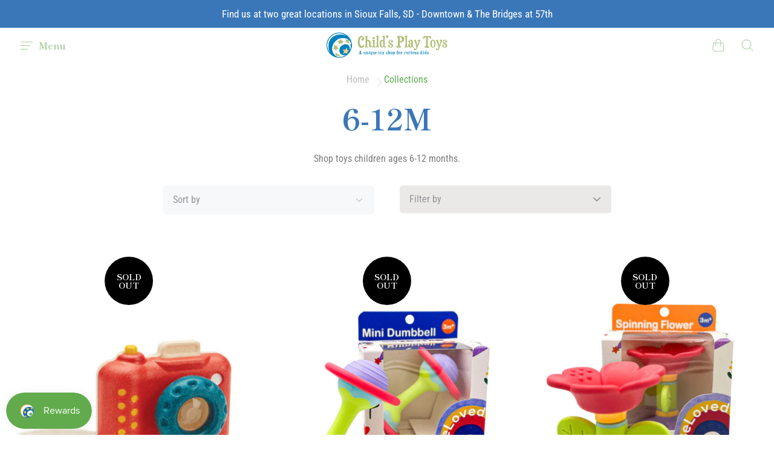

--- FILE ---
content_type: text/html; charset=utf-8
request_url: https://childsplaytoyssf.com/collections/6-12m?page=41
body_size: 25734
content:
<!doctype html>
<!--[if IE]><html class="no-js ie9" lang="en"><![endif]-->
<!--[if !IE]><!--><html class="no-js no-touch" lang="en"><!--<![endif]-->
  <head>
    <meta charset="utf-8">
    <meta http-equiv="X-UA-Compatible" content="IE=edge,chrome=1">
    <meta name="viewport" content="width=device-width,initial-scale=1" />

    <!-- Preconnect Domains -->
    <link rel="preconnect" href="https://cdn.shopify.com" crossorigin>
    <link rel="preconnect" href="https://fonts.shopify.com" crossorigin>
    <link rel="preconnect" href="https://monorail-edge.shopifysvc.com">

    <!-- Preload Assets -->
    <link rel="preload" href="//childsplaytoyssf.com/cdn/shop/t/6/assets/theme.css?v=20836826277088947531769399345" as="style">
    <link rel="preload" href="//childsplaytoyssf.com/cdn/shop/t/6/assets/reach.js?v=156680535439804782311645036739" as="script">

    <title>6-12M — Page 41 — Child&#39;s Play Toys Store</title>

    
      <meta name="description" content="Shop toys children ages 6-12 months.">
    

    
  <link rel="shortcut icon" href="//childsplaytoyssf.com/cdn/shop/files/Ball_Favicon_32x32.png?v=1631129994" type="image/png">

    
    















<meta property="og:site_name" content="Child&#39;s Play Toys Store">
<meta property="og:url" content="https://childsplaytoyssf.com/collections/6-12m?page=41">
<meta property="og:title" content="6-12M">
<meta property="og:type" content="website">
<meta property="og:description" content="Shop toys children ages 6-12 months.">




    
    
    

    
    
    <meta
      property="og:image"
      content="https://childsplaytoyssf.com/cdn/shop/collections/ShopByAgeThumbnails_6-12M_1200x1200.jpg?v=1632932546"
    />
    <meta
      property="og:image:secure_url"
      content="https://childsplaytoyssf.com/cdn/shop/collections/ShopByAgeThumbnails_6-12M_1200x1200.jpg?v=1632932546"
    />
    <meta property="og:image:width" content="1200" />
    <meta property="og:image:height" content="1200" />
    
    
    <meta property="og:image:alt" content="6-12M" />
  
















<meta name="twitter:title" content="6-12M">
<meta name="twitter:description" content="Shop toys children ages 6-12 months.">


    
    
    
      
      
      <meta name="twitter:card" content="summary">
    
    
    <meta
      property="twitter:image"
      content="https://childsplaytoyssf.com/cdn/shop/collections/ShopByAgeThumbnails_6-12M_1200x1200_crop_center.jpg?v=1632932546"
    />
    <meta property="twitter:image:width" content="1200" />
    <meta property="twitter:image:height" content="1200" />
    
    
    <meta property="twitter:image:alt" content="6-12M" />
  



    
      <link rel="canonical" href="https://childsplaytoyssf.com/collections/6-12m?page=41" />
    

    <link rel="dns-prefetch" href="//fonts.googleapis.com">

    <script>(function(H){H.classList.remove('no-js');H.classList.add('js')})(document.documentElement)</script>
    <script>(function(H){if('ontouchstart' in window){H.classList.remove('no-touch');H.classList.add('touch')}})(document.documentElement)</script>

    <script>window.performance && window.performance.mark && window.performance.mark('shopify.content_for_header.start');</script><meta name="google-site-verification" content="OdYQAx3qKsq-01kHAGfowmw62k4CGp7rHCCOL8__Opk">
<meta id="shopify-digital-wallet" name="shopify-digital-wallet" content="/22947153/digital_wallets/dialog">
<meta name="shopify-checkout-api-token" content="35fe17cde6f95e05befb4e8c549a4aca">
<meta id="in-context-paypal-metadata" data-shop-id="22947153" data-venmo-supported="false" data-environment="production" data-locale="en_US" data-paypal-v4="true" data-currency="USD">
<link rel="alternate" type="application/atom+xml" title="Feed" href="/collections/6-12m.atom" />
<link rel="prev" href="/collections/6-12m?page=40">
<link rel="next" href="/collections/6-12m?page=42">
<link rel="alternate" type="application/json+oembed" href="https://childsplaytoyssf.com/collections/6-12m.oembed?page=41">
<script async="async" src="/checkouts/internal/preloads.js?locale=en-US"></script>
<link rel="preconnect" href="https://shop.app" crossorigin="anonymous">
<script async="async" src="https://shop.app/checkouts/internal/preloads.js?locale=en-US&shop_id=22947153" crossorigin="anonymous"></script>
<script id="apple-pay-shop-capabilities" type="application/json">{"shopId":22947153,"countryCode":"US","currencyCode":"USD","merchantCapabilities":["supports3DS"],"merchantId":"gid:\/\/shopify\/Shop\/22947153","merchantName":"Child's Play Toys Store","requiredBillingContactFields":["postalAddress","email","phone"],"requiredShippingContactFields":["postalAddress","email","phone"],"shippingType":"shipping","supportedNetworks":["visa","masterCard","amex","discover","elo","jcb"],"total":{"type":"pending","label":"Child's Play Toys Store","amount":"1.00"},"shopifyPaymentsEnabled":true,"supportsSubscriptions":true}</script>
<script id="shopify-features" type="application/json">{"accessToken":"35fe17cde6f95e05befb4e8c549a4aca","betas":["rich-media-storefront-analytics"],"domain":"childsplaytoyssf.com","predictiveSearch":true,"shopId":22947153,"locale":"en"}</script>
<script>var Shopify = Shopify || {};
Shopify.shop = "childs-play-toy-stores.myshopify.com";
Shopify.locale = "en";
Shopify.currency = {"active":"USD","rate":"1.0"};
Shopify.country = "US";
Shopify.theme = {"name":"Marse ST WIP #2","id":121160237125,"schema_name":"Reach","schema_version":"4.7.1","theme_store_id":853,"role":"main"};
Shopify.theme.handle = "null";
Shopify.theme.style = {"id":null,"handle":null};
Shopify.cdnHost = "childsplaytoyssf.com/cdn";
Shopify.routes = Shopify.routes || {};
Shopify.routes.root = "/";</script>
<script type="module">!function(o){(o.Shopify=o.Shopify||{}).modules=!0}(window);</script>
<script>!function(o){function n(){var o=[];function n(){o.push(Array.prototype.slice.apply(arguments))}return n.q=o,n}var t=o.Shopify=o.Shopify||{};t.loadFeatures=n(),t.autoloadFeatures=n()}(window);</script>
<script>
  window.ShopifyPay = window.ShopifyPay || {};
  window.ShopifyPay.apiHost = "shop.app\/pay";
  window.ShopifyPay.redirectState = null;
</script>
<script id="shop-js-analytics" type="application/json">{"pageType":"collection"}</script>
<script defer="defer" async type="module" src="//childsplaytoyssf.com/cdn/shopifycloud/shop-js/modules/v2/client.init-shop-cart-sync_BT-GjEfc.en.esm.js"></script>
<script defer="defer" async type="module" src="//childsplaytoyssf.com/cdn/shopifycloud/shop-js/modules/v2/chunk.common_D58fp_Oc.esm.js"></script>
<script defer="defer" async type="module" src="//childsplaytoyssf.com/cdn/shopifycloud/shop-js/modules/v2/chunk.modal_xMitdFEc.esm.js"></script>
<script type="module">
  await import("//childsplaytoyssf.com/cdn/shopifycloud/shop-js/modules/v2/client.init-shop-cart-sync_BT-GjEfc.en.esm.js");
await import("//childsplaytoyssf.com/cdn/shopifycloud/shop-js/modules/v2/chunk.common_D58fp_Oc.esm.js");
await import("//childsplaytoyssf.com/cdn/shopifycloud/shop-js/modules/v2/chunk.modal_xMitdFEc.esm.js");

  window.Shopify.SignInWithShop?.initShopCartSync?.({"fedCMEnabled":true,"windoidEnabled":true});

</script>
<script>
  window.Shopify = window.Shopify || {};
  if (!window.Shopify.featureAssets) window.Shopify.featureAssets = {};
  window.Shopify.featureAssets['shop-js'] = {"shop-cart-sync":["modules/v2/client.shop-cart-sync_DZOKe7Ll.en.esm.js","modules/v2/chunk.common_D58fp_Oc.esm.js","modules/v2/chunk.modal_xMitdFEc.esm.js"],"init-fed-cm":["modules/v2/client.init-fed-cm_B6oLuCjv.en.esm.js","modules/v2/chunk.common_D58fp_Oc.esm.js","modules/v2/chunk.modal_xMitdFEc.esm.js"],"shop-cash-offers":["modules/v2/client.shop-cash-offers_D2sdYoxE.en.esm.js","modules/v2/chunk.common_D58fp_Oc.esm.js","modules/v2/chunk.modal_xMitdFEc.esm.js"],"shop-login-button":["modules/v2/client.shop-login-button_QeVjl5Y3.en.esm.js","modules/v2/chunk.common_D58fp_Oc.esm.js","modules/v2/chunk.modal_xMitdFEc.esm.js"],"pay-button":["modules/v2/client.pay-button_DXTOsIq6.en.esm.js","modules/v2/chunk.common_D58fp_Oc.esm.js","modules/v2/chunk.modal_xMitdFEc.esm.js"],"shop-button":["modules/v2/client.shop-button_DQZHx9pm.en.esm.js","modules/v2/chunk.common_D58fp_Oc.esm.js","modules/v2/chunk.modal_xMitdFEc.esm.js"],"avatar":["modules/v2/client.avatar_BTnouDA3.en.esm.js"],"init-windoid":["modules/v2/client.init-windoid_CR1B-cfM.en.esm.js","modules/v2/chunk.common_D58fp_Oc.esm.js","modules/v2/chunk.modal_xMitdFEc.esm.js"],"init-shop-for-new-customer-accounts":["modules/v2/client.init-shop-for-new-customer-accounts_C_vY_xzh.en.esm.js","modules/v2/client.shop-login-button_QeVjl5Y3.en.esm.js","modules/v2/chunk.common_D58fp_Oc.esm.js","modules/v2/chunk.modal_xMitdFEc.esm.js"],"init-shop-email-lookup-coordinator":["modules/v2/client.init-shop-email-lookup-coordinator_BI7n9ZSv.en.esm.js","modules/v2/chunk.common_D58fp_Oc.esm.js","modules/v2/chunk.modal_xMitdFEc.esm.js"],"init-shop-cart-sync":["modules/v2/client.init-shop-cart-sync_BT-GjEfc.en.esm.js","modules/v2/chunk.common_D58fp_Oc.esm.js","modules/v2/chunk.modal_xMitdFEc.esm.js"],"shop-toast-manager":["modules/v2/client.shop-toast-manager_DiYdP3xc.en.esm.js","modules/v2/chunk.common_D58fp_Oc.esm.js","modules/v2/chunk.modal_xMitdFEc.esm.js"],"init-customer-accounts":["modules/v2/client.init-customer-accounts_D9ZNqS-Q.en.esm.js","modules/v2/client.shop-login-button_QeVjl5Y3.en.esm.js","modules/v2/chunk.common_D58fp_Oc.esm.js","modules/v2/chunk.modal_xMitdFEc.esm.js"],"init-customer-accounts-sign-up":["modules/v2/client.init-customer-accounts-sign-up_iGw4briv.en.esm.js","modules/v2/client.shop-login-button_QeVjl5Y3.en.esm.js","modules/v2/chunk.common_D58fp_Oc.esm.js","modules/v2/chunk.modal_xMitdFEc.esm.js"],"shop-follow-button":["modules/v2/client.shop-follow-button_CqMgW2wH.en.esm.js","modules/v2/chunk.common_D58fp_Oc.esm.js","modules/v2/chunk.modal_xMitdFEc.esm.js"],"checkout-modal":["modules/v2/client.checkout-modal_xHeaAweL.en.esm.js","modules/v2/chunk.common_D58fp_Oc.esm.js","modules/v2/chunk.modal_xMitdFEc.esm.js"],"shop-login":["modules/v2/client.shop-login_D91U-Q7h.en.esm.js","modules/v2/chunk.common_D58fp_Oc.esm.js","modules/v2/chunk.modal_xMitdFEc.esm.js"],"lead-capture":["modules/v2/client.lead-capture_BJmE1dJe.en.esm.js","modules/v2/chunk.common_D58fp_Oc.esm.js","modules/v2/chunk.modal_xMitdFEc.esm.js"],"payment-terms":["modules/v2/client.payment-terms_Ci9AEqFq.en.esm.js","modules/v2/chunk.common_D58fp_Oc.esm.js","modules/v2/chunk.modal_xMitdFEc.esm.js"]};
</script>
<script>(function() {
  var isLoaded = false;
  function asyncLoad() {
    if (isLoaded) return;
    isLoaded = true;
    var urls = ["https:\/\/chimpstatic.com\/mcjs-connected\/js\/users\/1bd22efe94739c073a470a3c2\/70a6c866c4d025974ac9acde0.js?shop=childs-play-toy-stores.myshopify.com","https:\/\/instafeed.nfcube.com\/cdn\/8f3c38b4ae486a4b32fbcd2b67bd2365.js?shop=childs-play-toy-stores.myshopify.com","https:\/\/cdn.one.store\/javascript\/dist\/1.0\/jcr-widget.js?account_id=shopify:childs-play-toy-stores.myshopify.com\u0026shop=childs-play-toy-stores.myshopify.com","https:\/\/js.smile.io\/v1\/smile-shopify.js?shop=childs-play-toy-stores.myshopify.com","https:\/\/script.pop-convert.com\/new-micro\/production.pc.min.js?unique_id=childs-play-toy-stores.myshopify.com\u0026shop=childs-play-toy-stores.myshopify.com","https:\/\/cdn.s3.pop-convert.com\/pcjs.production.min.js?unique_id=childs-play-toy-stores.myshopify.com\u0026shop=childs-play-toy-stores.myshopify.com","\/\/shopify.privy.com\/widget.js?shop=childs-play-toy-stores.myshopify.com"];
    for (var i = 0; i < urls.length; i++) {
      var s = document.createElement('script');
      s.type = 'text/javascript';
      s.async = true;
      s.src = urls[i];
      var x = document.getElementsByTagName('script')[0];
      x.parentNode.insertBefore(s, x);
    }
  };
  if(window.attachEvent) {
    window.attachEvent('onload', asyncLoad);
  } else {
    window.addEventListener('load', asyncLoad, false);
  }
})();</script>
<script id="__st">var __st={"a":22947153,"offset":-21600,"reqid":"0777384d-b1ea-41d0-b418-fca5d2862188-1769429451","pageurl":"childsplaytoyssf.com\/collections\/6-12m?page=41","u":"44c1d14ae663","p":"collection","rtyp":"collection","rid":261944213573};</script>
<script>window.ShopifyPaypalV4VisibilityTracking = true;</script>
<script id="captcha-bootstrap">!function(){'use strict';const t='contact',e='account',n='new_comment',o=[[t,t],['blogs',n],['comments',n],[t,'customer']],c=[[e,'customer_login'],[e,'guest_login'],[e,'recover_customer_password'],[e,'create_customer']],r=t=>t.map((([t,e])=>`form[action*='/${t}']:not([data-nocaptcha='true']) input[name='form_type'][value='${e}']`)).join(','),a=t=>()=>t?[...document.querySelectorAll(t)].map((t=>t.form)):[];function s(){const t=[...o],e=r(t);return a(e)}const i='password',u='form_key',d=['recaptcha-v3-token','g-recaptcha-response','h-captcha-response',i],f=()=>{try{return window.sessionStorage}catch{return}},m='__shopify_v',_=t=>t.elements[u];function p(t,e,n=!1){try{const o=window.sessionStorage,c=JSON.parse(o.getItem(e)),{data:r}=function(t){const{data:e,action:n}=t;return t[m]||n?{data:e,action:n}:{data:t,action:n}}(c);for(const[e,n]of Object.entries(r))t.elements[e]&&(t.elements[e].value=n);n&&o.removeItem(e)}catch(o){console.error('form repopulation failed',{error:o})}}const l='form_type',E='cptcha';function T(t){t.dataset[E]=!0}const w=window,h=w.document,L='Shopify',v='ce_forms',y='captcha';let A=!1;((t,e)=>{const n=(g='f06e6c50-85a8-45c8-87d0-21a2b65856fe',I='https://cdn.shopify.com/shopifycloud/storefront-forms-hcaptcha/ce_storefront_forms_captcha_hcaptcha.v1.5.2.iife.js',D={infoText:'Protected by hCaptcha',privacyText:'Privacy',termsText:'Terms'},(t,e,n)=>{const o=w[L][v],c=o.bindForm;if(c)return c(t,g,e,D).then(n);var r;o.q.push([[t,g,e,D],n]),r=I,A||(h.body.append(Object.assign(h.createElement('script'),{id:'captcha-provider',async:!0,src:r})),A=!0)});var g,I,D;w[L]=w[L]||{},w[L][v]=w[L][v]||{},w[L][v].q=[],w[L][y]=w[L][y]||{},w[L][y].protect=function(t,e){n(t,void 0,e),T(t)},Object.freeze(w[L][y]),function(t,e,n,w,h,L){const[v,y,A,g]=function(t,e,n){const i=e?o:[],u=t?c:[],d=[...i,...u],f=r(d),m=r(i),_=r(d.filter((([t,e])=>n.includes(e))));return[a(f),a(m),a(_),s()]}(w,h,L),I=t=>{const e=t.target;return e instanceof HTMLFormElement?e:e&&e.form},D=t=>v().includes(t);t.addEventListener('submit',(t=>{const e=I(t);if(!e)return;const n=D(e)&&!e.dataset.hcaptchaBound&&!e.dataset.recaptchaBound,o=_(e),c=g().includes(e)&&(!o||!o.value);(n||c)&&t.preventDefault(),c&&!n&&(function(t){try{if(!f())return;!function(t){const e=f();if(!e)return;const n=_(t);if(!n)return;const o=n.value;o&&e.removeItem(o)}(t);const e=Array.from(Array(32),(()=>Math.random().toString(36)[2])).join('');!function(t,e){_(t)||t.append(Object.assign(document.createElement('input'),{type:'hidden',name:u})),t.elements[u].value=e}(t,e),function(t,e){const n=f();if(!n)return;const o=[...t.querySelectorAll(`input[type='${i}']`)].map((({name:t})=>t)),c=[...d,...o],r={};for(const[a,s]of new FormData(t).entries())c.includes(a)||(r[a]=s);n.setItem(e,JSON.stringify({[m]:1,action:t.action,data:r}))}(t,e)}catch(e){console.error('failed to persist form',e)}}(e),e.submit())}));const S=(t,e)=>{t&&!t.dataset[E]&&(n(t,e.some((e=>e===t))),T(t))};for(const o of['focusin','change'])t.addEventListener(o,(t=>{const e=I(t);D(e)&&S(e,y())}));const B=e.get('form_key'),M=e.get(l),P=B&&M;t.addEventListener('DOMContentLoaded',(()=>{const t=y();if(P)for(const e of t)e.elements[l].value===M&&p(e,B);[...new Set([...A(),...v().filter((t=>'true'===t.dataset.shopifyCaptcha))])].forEach((e=>S(e,t)))}))}(h,new URLSearchParams(w.location.search),n,t,e,['guest_login'])})(!0,!0)}();</script>
<script integrity="sha256-4kQ18oKyAcykRKYeNunJcIwy7WH5gtpwJnB7kiuLZ1E=" data-source-attribution="shopify.loadfeatures" defer="defer" src="//childsplaytoyssf.com/cdn/shopifycloud/storefront/assets/storefront/load_feature-a0a9edcb.js" crossorigin="anonymous"></script>
<script crossorigin="anonymous" defer="defer" src="//childsplaytoyssf.com/cdn/shopifycloud/storefront/assets/shopify_pay/storefront-65b4c6d7.js?v=20250812"></script>
<script data-source-attribution="shopify.dynamic_checkout.dynamic.init">var Shopify=Shopify||{};Shopify.PaymentButton=Shopify.PaymentButton||{isStorefrontPortableWallets:!0,init:function(){window.Shopify.PaymentButton.init=function(){};var t=document.createElement("script");t.src="https://childsplaytoyssf.com/cdn/shopifycloud/portable-wallets/latest/portable-wallets.en.js",t.type="module",document.head.appendChild(t)}};
</script>
<script data-source-attribution="shopify.dynamic_checkout.buyer_consent">
  function portableWalletsHideBuyerConsent(e){var t=document.getElementById("shopify-buyer-consent"),n=document.getElementById("shopify-subscription-policy-button");t&&n&&(t.classList.add("hidden"),t.setAttribute("aria-hidden","true"),n.removeEventListener("click",e))}function portableWalletsShowBuyerConsent(e){var t=document.getElementById("shopify-buyer-consent"),n=document.getElementById("shopify-subscription-policy-button");t&&n&&(t.classList.remove("hidden"),t.removeAttribute("aria-hidden"),n.addEventListener("click",e))}window.Shopify?.PaymentButton&&(window.Shopify.PaymentButton.hideBuyerConsent=portableWalletsHideBuyerConsent,window.Shopify.PaymentButton.showBuyerConsent=portableWalletsShowBuyerConsent);
</script>
<script data-source-attribution="shopify.dynamic_checkout.cart.bootstrap">document.addEventListener("DOMContentLoaded",(function(){function t(){return document.querySelector("shopify-accelerated-checkout-cart, shopify-accelerated-checkout")}if(t())Shopify.PaymentButton.init();else{new MutationObserver((function(e,n){t()&&(Shopify.PaymentButton.init(),n.disconnect())})).observe(document.body,{childList:!0,subtree:!0})}}));
</script>
<link id="shopify-accelerated-checkout-styles" rel="stylesheet" media="screen" href="https://childsplaytoyssf.com/cdn/shopifycloud/portable-wallets/latest/accelerated-checkout-backwards-compat.css" crossorigin="anonymous">
<style id="shopify-accelerated-checkout-cart">
        #shopify-buyer-consent {
  margin-top: 1em;
  display: inline-block;
  width: 100%;
}

#shopify-buyer-consent.hidden {
  display: none;
}

#shopify-subscription-policy-button {
  background: none;
  border: none;
  padding: 0;
  text-decoration: underline;
  font-size: inherit;
  cursor: pointer;
}

#shopify-subscription-policy-button::before {
  box-shadow: none;
}

      </style>

<script>window.performance && window.performance.mark && window.performance.mark('shopify.content_for_header.end');</script>

    <!-- Theme CSS -->
    <link rel="stylesheet" href="//childsplaytoyssf.com/cdn/shop/t/6/assets/theme.css?v=20836826277088947531769399345">

    
    <script>
      window.Theme = {};
      Theme.version = "4.7.0";
      Theme.routes = {
        "root_url": "/",
        "account_url": "/account",
        "account_login_url": "/account/login",
        "account_logout_url": "/account/logout",
        "account_register_url": "/account/register",
        "account_addresses_url": "/account/addresses",
        "collections_url": "/collections",
        "all_products_collection_url": "/collections/all",
        "search_url": "/search",
        "cart_url": "/cart",
        "cart_add_url": "/cart/add",
        "cart_change_url": "/cart/change",
        "cart_clear_url": "/cart/clear",
        "product_recommendations_url": "/recommendations/products"
      };
    </script>
    

  <script src="https://cdn.shopify.com/extensions/019b97b0-6350-7631-8123-95494b086580/socialwidget-instafeed-78/assets/social-widget.min.js" type="text/javascript" defer="defer"></script>
<link href="https://monorail-edge.shopifysvc.com" rel="dns-prefetch">
<script>(function(){if ("sendBeacon" in navigator && "performance" in window) {try {var session_token_from_headers = performance.getEntriesByType('navigation')[0].serverTiming.find(x => x.name == '_s').description;} catch {var session_token_from_headers = undefined;}var session_cookie_matches = document.cookie.match(/_shopify_s=([^;]*)/);var session_token_from_cookie = session_cookie_matches && session_cookie_matches.length === 2 ? session_cookie_matches[1] : "";var session_token = session_token_from_headers || session_token_from_cookie || "";function handle_abandonment_event(e) {var entries = performance.getEntries().filter(function(entry) {return /monorail-edge.shopifysvc.com/.test(entry.name);});if (!window.abandonment_tracked && entries.length === 0) {window.abandonment_tracked = true;var currentMs = Date.now();var navigation_start = performance.timing.navigationStart;var payload = {shop_id: 22947153,url: window.location.href,navigation_start,duration: currentMs - navigation_start,session_token,page_type: "collection"};window.navigator.sendBeacon("https://monorail-edge.shopifysvc.com/v1/produce", JSON.stringify({schema_id: "online_store_buyer_site_abandonment/1.1",payload: payload,metadata: {event_created_at_ms: currentMs,event_sent_at_ms: currentMs}}));}}window.addEventListener('pagehide', handle_abandonment_event);}}());</script>
<script id="web-pixels-manager-setup">(function e(e,d,r,n,o){if(void 0===o&&(o={}),!Boolean(null===(a=null===(i=window.Shopify)||void 0===i?void 0:i.analytics)||void 0===a?void 0:a.replayQueue)){var i,a;window.Shopify=window.Shopify||{};var t=window.Shopify;t.analytics=t.analytics||{};var s=t.analytics;s.replayQueue=[],s.publish=function(e,d,r){return s.replayQueue.push([e,d,r]),!0};try{self.performance.mark("wpm:start")}catch(e){}var l=function(){var e={modern:/Edge?\/(1{2}[4-9]|1[2-9]\d|[2-9]\d{2}|\d{4,})\.\d+(\.\d+|)|Firefox\/(1{2}[4-9]|1[2-9]\d|[2-9]\d{2}|\d{4,})\.\d+(\.\d+|)|Chrom(ium|e)\/(9{2}|\d{3,})\.\d+(\.\d+|)|(Maci|X1{2}).+ Version\/(15\.\d+|(1[6-9]|[2-9]\d|\d{3,})\.\d+)([,.]\d+|)( \(\w+\)|)( Mobile\/\w+|) Safari\/|Chrome.+OPR\/(9{2}|\d{3,})\.\d+\.\d+|(CPU[ +]OS|iPhone[ +]OS|CPU[ +]iPhone|CPU IPhone OS|CPU iPad OS)[ +]+(15[._]\d+|(1[6-9]|[2-9]\d|\d{3,})[._]\d+)([._]\d+|)|Android:?[ /-](13[3-9]|1[4-9]\d|[2-9]\d{2}|\d{4,})(\.\d+|)(\.\d+|)|Android.+Firefox\/(13[5-9]|1[4-9]\d|[2-9]\d{2}|\d{4,})\.\d+(\.\d+|)|Android.+Chrom(ium|e)\/(13[3-9]|1[4-9]\d|[2-9]\d{2}|\d{4,})\.\d+(\.\d+|)|SamsungBrowser\/([2-9]\d|\d{3,})\.\d+/,legacy:/Edge?\/(1[6-9]|[2-9]\d|\d{3,})\.\d+(\.\d+|)|Firefox\/(5[4-9]|[6-9]\d|\d{3,})\.\d+(\.\d+|)|Chrom(ium|e)\/(5[1-9]|[6-9]\d|\d{3,})\.\d+(\.\d+|)([\d.]+$|.*Safari\/(?![\d.]+ Edge\/[\d.]+$))|(Maci|X1{2}).+ Version\/(10\.\d+|(1[1-9]|[2-9]\d|\d{3,})\.\d+)([,.]\d+|)( \(\w+\)|)( Mobile\/\w+|) Safari\/|Chrome.+OPR\/(3[89]|[4-9]\d|\d{3,})\.\d+\.\d+|(CPU[ +]OS|iPhone[ +]OS|CPU[ +]iPhone|CPU IPhone OS|CPU iPad OS)[ +]+(10[._]\d+|(1[1-9]|[2-9]\d|\d{3,})[._]\d+)([._]\d+|)|Android:?[ /-](13[3-9]|1[4-9]\d|[2-9]\d{2}|\d{4,})(\.\d+|)(\.\d+|)|Mobile Safari.+OPR\/([89]\d|\d{3,})\.\d+\.\d+|Android.+Firefox\/(13[5-9]|1[4-9]\d|[2-9]\d{2}|\d{4,})\.\d+(\.\d+|)|Android.+Chrom(ium|e)\/(13[3-9]|1[4-9]\d|[2-9]\d{2}|\d{4,})\.\d+(\.\d+|)|Android.+(UC? ?Browser|UCWEB|U3)[ /]?(15\.([5-9]|\d{2,})|(1[6-9]|[2-9]\d|\d{3,})\.\d+)\.\d+|SamsungBrowser\/(5\.\d+|([6-9]|\d{2,})\.\d+)|Android.+MQ{2}Browser\/(14(\.(9|\d{2,})|)|(1[5-9]|[2-9]\d|\d{3,})(\.\d+|))(\.\d+|)|K[Aa][Ii]OS\/(3\.\d+|([4-9]|\d{2,})\.\d+)(\.\d+|)/},d=e.modern,r=e.legacy,n=navigator.userAgent;return n.match(d)?"modern":n.match(r)?"legacy":"unknown"}(),u="modern"===l?"modern":"legacy",c=(null!=n?n:{modern:"",legacy:""})[u],f=function(e){return[e.baseUrl,"/wpm","/b",e.hashVersion,"modern"===e.buildTarget?"m":"l",".js"].join("")}({baseUrl:d,hashVersion:r,buildTarget:u}),m=function(e){var d=e.version,r=e.bundleTarget,n=e.surface,o=e.pageUrl,i=e.monorailEndpoint;return{emit:function(e){var a=e.status,t=e.errorMsg,s=(new Date).getTime(),l=JSON.stringify({metadata:{event_sent_at_ms:s},events:[{schema_id:"web_pixels_manager_load/3.1",payload:{version:d,bundle_target:r,page_url:o,status:a,surface:n,error_msg:t},metadata:{event_created_at_ms:s}}]});if(!i)return console&&console.warn&&console.warn("[Web Pixels Manager] No Monorail endpoint provided, skipping logging."),!1;try{return self.navigator.sendBeacon.bind(self.navigator)(i,l)}catch(e){}var u=new XMLHttpRequest;try{return u.open("POST",i,!0),u.setRequestHeader("Content-Type","text/plain"),u.send(l),!0}catch(e){return console&&console.warn&&console.warn("[Web Pixels Manager] Got an unhandled error while logging to Monorail."),!1}}}}({version:r,bundleTarget:l,surface:e.surface,pageUrl:self.location.href,monorailEndpoint:e.monorailEndpoint});try{o.browserTarget=l,function(e){var d=e.src,r=e.async,n=void 0===r||r,o=e.onload,i=e.onerror,a=e.sri,t=e.scriptDataAttributes,s=void 0===t?{}:t,l=document.createElement("script"),u=document.querySelector("head"),c=document.querySelector("body");if(l.async=n,l.src=d,a&&(l.integrity=a,l.crossOrigin="anonymous"),s)for(var f in s)if(Object.prototype.hasOwnProperty.call(s,f))try{l.dataset[f]=s[f]}catch(e){}if(o&&l.addEventListener("load",o),i&&l.addEventListener("error",i),u)u.appendChild(l);else{if(!c)throw new Error("Did not find a head or body element to append the script");c.appendChild(l)}}({src:f,async:!0,onload:function(){if(!function(){var e,d;return Boolean(null===(d=null===(e=window.Shopify)||void 0===e?void 0:e.analytics)||void 0===d?void 0:d.initialized)}()){var d=window.webPixelsManager.init(e)||void 0;if(d){var r=window.Shopify.analytics;r.replayQueue.forEach((function(e){var r=e[0],n=e[1],o=e[2];d.publishCustomEvent(r,n,o)})),r.replayQueue=[],r.publish=d.publishCustomEvent,r.visitor=d.visitor,r.initialized=!0}}},onerror:function(){return m.emit({status:"failed",errorMsg:"".concat(f," has failed to load")})},sri:function(e){var d=/^sha384-[A-Za-z0-9+/=]+$/;return"string"==typeof e&&d.test(e)}(c)?c:"",scriptDataAttributes:o}),m.emit({status:"loading"})}catch(e){m.emit({status:"failed",errorMsg:(null==e?void 0:e.message)||"Unknown error"})}}})({shopId: 22947153,storefrontBaseUrl: "https://childsplaytoyssf.com",extensionsBaseUrl: "https://extensions.shopifycdn.com/cdn/shopifycloud/web-pixels-manager",monorailEndpoint: "https://monorail-edge.shopifysvc.com/unstable/produce_batch",surface: "storefront-renderer",enabledBetaFlags: ["2dca8a86"],webPixelsConfigList: [{"id":"244449575","configuration":"{\"pixel_id\":\"529806047373377\",\"pixel_type\":\"facebook_pixel\",\"metaapp_system_user_token\":\"-\"}","eventPayloadVersion":"v1","runtimeContext":"OPEN","scriptVersion":"ca16bc87fe92b6042fbaa3acc2fbdaa6","type":"APP","apiClientId":2329312,"privacyPurposes":["ANALYTICS","MARKETING","SALE_OF_DATA"],"dataSharingAdjustments":{"protectedCustomerApprovalScopes":["read_customer_address","read_customer_email","read_customer_name","read_customer_personal_data","read_customer_phone"]}},{"id":"141426983","eventPayloadVersion":"v1","runtimeContext":"LAX","scriptVersion":"1","type":"CUSTOM","privacyPurposes":["ANALYTICS"],"name":"Google Analytics tag (migrated)"},{"id":"shopify-app-pixel","configuration":"{}","eventPayloadVersion":"v1","runtimeContext":"STRICT","scriptVersion":"0450","apiClientId":"shopify-pixel","type":"APP","privacyPurposes":["ANALYTICS","MARKETING"]},{"id":"shopify-custom-pixel","eventPayloadVersion":"v1","runtimeContext":"LAX","scriptVersion":"0450","apiClientId":"shopify-pixel","type":"CUSTOM","privacyPurposes":["ANALYTICS","MARKETING"]}],isMerchantRequest: false,initData: {"shop":{"name":"Child's Play Toys Store","paymentSettings":{"currencyCode":"USD"},"myshopifyDomain":"childs-play-toy-stores.myshopify.com","countryCode":"US","storefrontUrl":"https:\/\/childsplaytoyssf.com"},"customer":null,"cart":null,"checkout":null,"productVariants":[],"purchasingCompany":null},},"https://childsplaytoyssf.com/cdn","fcfee988w5aeb613cpc8e4bc33m6693e112",{"modern":"","legacy":""},{"shopId":"22947153","storefrontBaseUrl":"https:\/\/childsplaytoyssf.com","extensionBaseUrl":"https:\/\/extensions.shopifycdn.com\/cdn\/shopifycloud\/web-pixels-manager","surface":"storefront-renderer","enabledBetaFlags":"[\"2dca8a86\"]","isMerchantRequest":"false","hashVersion":"fcfee988w5aeb613cpc8e4bc33m6693e112","publish":"custom","events":"[[\"page_viewed\",{}],[\"collection_viewed\",{\"collection\":{\"id\":\"261944213573\",\"title\":\"6-12M\",\"productVariants\":[{\"price\":{\"amount\":14.99,\"currencyCode\":\"USD\"},\"product\":{\"title\":\"My First Camera\",\"vendor\":\"PlanToys\",\"id\":\"8782499086631\",\"untranslatedTitle\":\"My First Camera\",\"url\":\"\/products\/my-first-camera\",\"type\":\"\"},\"id\":\"46988639273255\",\"image\":{\"src\":\"\/\/childsplaytoyssf.com\/cdn\/shop\/files\/Screenshot2023-10-30at3.20.51PM.png?v=1698697526\"},\"sku\":\"5633\",\"title\":\"Default Title\",\"untranslatedTitle\":\"Default Title\"},{\"price\":{\"amount\":14.99,\"currencyCode\":\"USD\"},\"product\":{\"title\":\"Mini Dumbbell\",\"vendor\":\"Toy Lab\",\"id\":\"8769730674983\",\"untranslatedTitle\":\"Mini Dumbbell\",\"url\":\"\/products\/mini-dumbbell\",\"type\":\"Baby\"},\"id\":\"46946964439335\",\"image\":{\"src\":\"\/\/childsplaytoyssf.com\/cdn\/shop\/files\/dumbbell.png?v=1698011833\"},\"sku\":\"C3187\",\"title\":\"Default Title\",\"untranslatedTitle\":\"Default Title\"},{\"price\":{\"amount\":14.99,\"currencyCode\":\"USD\"},\"product\":{\"title\":\"Spinning Flower\",\"vendor\":\"Toy Lab\",\"id\":\"8769721041191\",\"untranslatedTitle\":\"Spinning Flower\",\"url\":\"\/products\/spinning-flower\",\"type\":\"Baby\"},\"id\":\"46946913681703\",\"image\":{\"src\":\"\/\/childsplaytoyssf.com\/cdn\/shop\/files\/flower1.png?v=1698012487\"},\"sku\":\"C3196\",\"title\":\"Default Title\",\"untranslatedTitle\":\"Default Title\"},{\"price\":{\"amount\":14.99,\"currencyCode\":\"USD\"},\"product\":{\"title\":\"My First Car\",\"vendor\":\"Toy Lab\",\"id\":\"8769714290983\",\"untranslatedTitle\":\"My First Car\",\"url\":\"\/products\/my-first-car\",\"type\":\"\"},\"id\":\"46946888188199\",\"image\":{\"src\":\"\/\/childsplaytoyssf.com\/cdn\/shop\/files\/car.png?v=1698011911\"},\"sku\":\"C3199\",\"title\":\"Default Title\",\"untranslatedTitle\":\"Default Title\"},{\"price\":{\"amount\":14.99,\"currencyCode\":\"USD\"},\"product\":{\"title\":\"Little Orbit\",\"vendor\":\"Toy Lab\",\"id\":\"8769709015335\",\"untranslatedTitle\":\"Little Orbit\",\"url\":\"\/products\/little-orbit\",\"type\":\"Baby\"},\"id\":\"46946866463015\",\"image\":{\"src\":\"\/\/childsplaytoyssf.com\/cdn\/shop\/files\/orbit-2.png?v=1698011999\"},\"sku\":\"C3200\",\"title\":\"Default Title\",\"untranslatedTitle\":\"Default Title\"},{\"price\":{\"amount\":14.99,\"currencyCode\":\"USD\"},\"product\":{\"title\":\"Penguin Sailing Boat\",\"vendor\":\"PlanToys\",\"id\":\"8755123388711\",\"untranslatedTitle\":\"Penguin Sailing Boat\",\"url\":\"\/products\/sailing-boat-penguin\",\"type\":\"\"},\"id\":\"46895880569127\",\"image\":{\"src\":\"\/\/childsplaytoyssf.com\/cdn\/shop\/files\/Screenshot2023-10-30at3.18.50PM.png?v=1698697196\"},\"sku\":\"5711\",\"title\":\"Default Title\",\"untranslatedTitle\":\"Default Title\"},{\"price\":{\"amount\":99.99,\"currencyCode\":\"USD\"},\"product\":{\"title\":\"Dino Garage\",\"vendor\":\"Janod\",\"id\":\"8747566367015\",\"untranslatedTitle\":\"Dino Garage\",\"url\":\"\/products\/dino-garage-1\",\"type\":\"\"},\"id\":\"46868007682343\",\"image\":{\"src\":\"\/\/childsplaytoyssf.com\/cdn\/shop\/files\/dino.png?v=1702338401\"},\"sku\":\"J05835\",\"title\":\"Default Title\",\"untranslatedTitle\":\"Default Title\"},{\"price\":{\"amount\":7.99,\"currencyCode\":\"USD\"},\"product\":{\"title\":\"Booook! A Spooky High-Contrast Book\",\"vendor\":\"Sourcebooks\",\"id\":\"8747536351527\",\"untranslatedTitle\":\"Booook! A Spooky High-Contrast Book\",\"url\":\"\/products\/booook-a-spooky-high-contrast-book\",\"type\":\"Board Book\"},\"id\":\"46867949289767\",\"image\":{\"src\":\"\/\/childsplaytoyssf.com\/cdn\/shop\/files\/Screenshot2025-09-01at11.56.22PM.png?v=1756789017\"},\"sku\":\"9781728279442\",\"title\":\"Default Title\",\"untranslatedTitle\":\"Default Title\"},{\"price\":{\"amount\":17.99,\"currencyCode\":\"USD\"},\"product\":{\"title\":\"High Contrast Baby Cards\",\"vendor\":\"Banana Panda\",\"id\":\"8739137650983\",\"untranslatedTitle\":\"High Contrast Baby Cards\",\"url\":\"\/products\/high-contrast-baby-cards\",\"type\":\"\"},\"id\":\"46842205307175\",\"image\":{\"src\":\"\/\/childsplaytoyssf.com\/cdn\/shop\/files\/Screenshot2023-12-04at5.43.09PM.png?v=1701733471\"},\"sku\":\"9788366762763\",\"title\":\"Default Title\",\"untranslatedTitle\":\"Default Title\"},{\"price\":{\"amount\":37.5,\"currencyCode\":\"USD\"},\"product\":{\"title\":\"Amuseable Nordic Spruce Christmas Tree\",\"vendor\":\"Jellycat\",\"id\":\"8724719370535\",\"untranslatedTitle\":\"Amuseable Nordic Spruce Christmas Tree\",\"url\":\"\/products\/amuseable-nordic-spruce-christmas-tree\",\"type\":\"Plush\"},\"id\":\"46806696165671\",\"image\":{\"src\":\"\/\/childsplaytoyssf.com\/cdn\/shop\/files\/Screenshot2024-11-17at8.09.37PM.png?v=1731895830\"},\"sku\":\"A6NSXMAS\",\"title\":\"Default Title\",\"untranslatedTitle\":\"Default Title\"},{\"price\":{\"amount\":30.0,\"currencyCode\":\"USD\"},\"product\":{\"title\":\"Amuseable Hot Chocolate\",\"vendor\":\"Jellycat\",\"id\":\"8724716847399\",\"untranslatedTitle\":\"Amuseable Hot Chocolate\",\"url\":\"\/products\/amuseable-hot-chocolate\",\"type\":\"Plush\"},\"id\":\"46806684139815\",\"image\":{\"src\":\"\/\/childsplaytoyssf.com\/cdn\/shop\/files\/Screenshot2024-11-16at1.34.57AM.png?v=1731742734\"},\"sku\":\"A4HOTC\",\"title\":\"Default Title\",\"untranslatedTitle\":\"Default Title\"},{\"price\":{\"amount\":44.99,\"currencyCode\":\"USD\"},\"product\":{\"title\":\"Squishable Smoothie\",\"vendor\":\"Squishable\",\"id\":\"8721238130983\",\"untranslatedTitle\":\"Squishable Smoothie\",\"url\":\"\/products\/smoothie\",\"type\":\"Plush\"},\"id\":\"46796496961831\",\"image\":{\"src\":\"\/\/childsplaytoyssf.com\/cdn\/shop\/files\/smoothie.png?v=1699303859\"},\"sku\":\"120059\",\"title\":\"Default Title\",\"untranslatedTitle\":\"Default Title\"}]}}]]"});</script><script>
  window.ShopifyAnalytics = window.ShopifyAnalytics || {};
  window.ShopifyAnalytics.meta = window.ShopifyAnalytics.meta || {};
  window.ShopifyAnalytics.meta.currency = 'USD';
  var meta = {"products":[{"id":8782499086631,"gid":"gid:\/\/shopify\/Product\/8782499086631","vendor":"PlanToys","type":"","handle":"my-first-camera","variants":[{"id":46988639273255,"price":1499,"name":"My First Camera","public_title":null,"sku":"5633"}],"remote":false},{"id":8769730674983,"gid":"gid:\/\/shopify\/Product\/8769730674983","vendor":"Toy Lab","type":"Baby","handle":"mini-dumbbell","variants":[{"id":46946964439335,"price":1499,"name":"Mini Dumbbell","public_title":null,"sku":"C3187"}],"remote":false},{"id":8769721041191,"gid":"gid:\/\/shopify\/Product\/8769721041191","vendor":"Toy Lab","type":"Baby","handle":"spinning-flower","variants":[{"id":46946913681703,"price":1499,"name":"Spinning Flower","public_title":null,"sku":"C3196"}],"remote":false},{"id":8769714290983,"gid":"gid:\/\/shopify\/Product\/8769714290983","vendor":"Toy Lab","type":"","handle":"my-first-car","variants":[{"id":46946888188199,"price":1499,"name":"My First Car","public_title":null,"sku":"C3199"}],"remote":false},{"id":8769709015335,"gid":"gid:\/\/shopify\/Product\/8769709015335","vendor":"Toy Lab","type":"Baby","handle":"little-orbit","variants":[{"id":46946866463015,"price":1499,"name":"Little Orbit","public_title":null,"sku":"C3200"}],"remote":false},{"id":8755123388711,"gid":"gid:\/\/shopify\/Product\/8755123388711","vendor":"PlanToys","type":"","handle":"sailing-boat-penguin","variants":[{"id":46895880569127,"price":1499,"name":"Penguin Sailing Boat","public_title":null,"sku":"5711"}],"remote":false},{"id":8747566367015,"gid":"gid:\/\/shopify\/Product\/8747566367015","vendor":"Janod","type":"","handle":"dino-garage-1","variants":[{"id":46868007682343,"price":9999,"name":"Dino Garage","public_title":null,"sku":"J05835"}],"remote":false},{"id":8747536351527,"gid":"gid:\/\/shopify\/Product\/8747536351527","vendor":"Sourcebooks","type":"Board Book","handle":"booook-a-spooky-high-contrast-book","variants":[{"id":46867949289767,"price":799,"name":"Booook! A Spooky High-Contrast Book","public_title":null,"sku":"9781728279442"}],"remote":false},{"id":8739137650983,"gid":"gid:\/\/shopify\/Product\/8739137650983","vendor":"Banana Panda","type":"","handle":"high-contrast-baby-cards","variants":[{"id":46842205307175,"price":1799,"name":"High Contrast Baby Cards","public_title":null,"sku":"9788366762763"}],"remote":false},{"id":8724719370535,"gid":"gid:\/\/shopify\/Product\/8724719370535","vendor":"Jellycat","type":"Plush","handle":"amuseable-nordic-spruce-christmas-tree","variants":[{"id":46806696165671,"price":3750,"name":"Amuseable Nordic Spruce Christmas Tree","public_title":null,"sku":"A6NSXMAS"}],"remote":false},{"id":8724716847399,"gid":"gid:\/\/shopify\/Product\/8724716847399","vendor":"Jellycat","type":"Plush","handle":"amuseable-hot-chocolate","variants":[{"id":46806684139815,"price":3000,"name":"Amuseable Hot Chocolate","public_title":null,"sku":"A4HOTC"}],"remote":false},{"id":8721238130983,"gid":"gid:\/\/shopify\/Product\/8721238130983","vendor":"Squishable","type":"Plush","handle":"smoothie","variants":[{"id":46796496961831,"price":4499,"name":"Squishable Smoothie","public_title":null,"sku":"120059"}],"remote":false}],"page":{"pageType":"collection","resourceType":"collection","resourceId":261944213573,"requestId":"0777384d-b1ea-41d0-b418-fca5d2862188-1769429451"}};
  for (var attr in meta) {
    window.ShopifyAnalytics.meta[attr] = meta[attr];
  }
</script>
<script class="analytics">
  (function () {
    var customDocumentWrite = function(content) {
      var jquery = null;

      if (window.jQuery) {
        jquery = window.jQuery;
      } else if (window.Checkout && window.Checkout.$) {
        jquery = window.Checkout.$;
      }

      if (jquery) {
        jquery('body').append(content);
      }
    };

    var hasLoggedConversion = function(token) {
      if (token) {
        return document.cookie.indexOf('loggedConversion=' + token) !== -1;
      }
      return false;
    }

    var setCookieIfConversion = function(token) {
      if (token) {
        var twoMonthsFromNow = new Date(Date.now());
        twoMonthsFromNow.setMonth(twoMonthsFromNow.getMonth() + 2);

        document.cookie = 'loggedConversion=' + token + '; expires=' + twoMonthsFromNow;
      }
    }

    var trekkie = window.ShopifyAnalytics.lib = window.trekkie = window.trekkie || [];
    if (trekkie.integrations) {
      return;
    }
    trekkie.methods = [
      'identify',
      'page',
      'ready',
      'track',
      'trackForm',
      'trackLink'
    ];
    trekkie.factory = function(method) {
      return function() {
        var args = Array.prototype.slice.call(arguments);
        args.unshift(method);
        trekkie.push(args);
        return trekkie;
      };
    };
    for (var i = 0; i < trekkie.methods.length; i++) {
      var key = trekkie.methods[i];
      trekkie[key] = trekkie.factory(key);
    }
    trekkie.load = function(config) {
      trekkie.config = config || {};
      trekkie.config.initialDocumentCookie = document.cookie;
      var first = document.getElementsByTagName('script')[0];
      var script = document.createElement('script');
      script.type = 'text/javascript';
      script.onerror = function(e) {
        var scriptFallback = document.createElement('script');
        scriptFallback.type = 'text/javascript';
        scriptFallback.onerror = function(error) {
                var Monorail = {
      produce: function produce(monorailDomain, schemaId, payload) {
        var currentMs = new Date().getTime();
        var event = {
          schema_id: schemaId,
          payload: payload,
          metadata: {
            event_created_at_ms: currentMs,
            event_sent_at_ms: currentMs
          }
        };
        return Monorail.sendRequest("https://" + monorailDomain + "/v1/produce", JSON.stringify(event));
      },
      sendRequest: function sendRequest(endpointUrl, payload) {
        // Try the sendBeacon API
        if (window && window.navigator && typeof window.navigator.sendBeacon === 'function' && typeof window.Blob === 'function' && !Monorail.isIos12()) {
          var blobData = new window.Blob([payload], {
            type: 'text/plain'
          });

          if (window.navigator.sendBeacon(endpointUrl, blobData)) {
            return true;
          } // sendBeacon was not successful

        } // XHR beacon

        var xhr = new XMLHttpRequest();

        try {
          xhr.open('POST', endpointUrl);
          xhr.setRequestHeader('Content-Type', 'text/plain');
          xhr.send(payload);
        } catch (e) {
          console.log(e);
        }

        return false;
      },
      isIos12: function isIos12() {
        return window.navigator.userAgent.lastIndexOf('iPhone; CPU iPhone OS 12_') !== -1 || window.navigator.userAgent.lastIndexOf('iPad; CPU OS 12_') !== -1;
      }
    };
    Monorail.produce('monorail-edge.shopifysvc.com',
      'trekkie_storefront_load_errors/1.1',
      {shop_id: 22947153,
      theme_id: 121160237125,
      app_name: "storefront",
      context_url: window.location.href,
      source_url: "//childsplaytoyssf.com/cdn/s/trekkie.storefront.8d95595f799fbf7e1d32231b9a28fd43b70c67d3.min.js"});

        };
        scriptFallback.async = true;
        scriptFallback.src = '//childsplaytoyssf.com/cdn/s/trekkie.storefront.8d95595f799fbf7e1d32231b9a28fd43b70c67d3.min.js';
        first.parentNode.insertBefore(scriptFallback, first);
      };
      script.async = true;
      script.src = '//childsplaytoyssf.com/cdn/s/trekkie.storefront.8d95595f799fbf7e1d32231b9a28fd43b70c67d3.min.js';
      first.parentNode.insertBefore(script, first);
    };
    trekkie.load(
      {"Trekkie":{"appName":"storefront","development":false,"defaultAttributes":{"shopId":22947153,"isMerchantRequest":null,"themeId":121160237125,"themeCityHash":"17700076335853735402","contentLanguage":"en","currency":"USD","eventMetadataId":"50c824b8-5431-43b9-9a3e-edb309c48597"},"isServerSideCookieWritingEnabled":true,"monorailRegion":"shop_domain","enabledBetaFlags":["65f19447"]},"Session Attribution":{},"S2S":{"facebookCapiEnabled":true,"source":"trekkie-storefront-renderer","apiClientId":580111}}
    );

    var loaded = false;
    trekkie.ready(function() {
      if (loaded) return;
      loaded = true;

      window.ShopifyAnalytics.lib = window.trekkie;

      var originalDocumentWrite = document.write;
      document.write = customDocumentWrite;
      try { window.ShopifyAnalytics.merchantGoogleAnalytics.call(this); } catch(error) {};
      document.write = originalDocumentWrite;

      window.ShopifyAnalytics.lib.page(null,{"pageType":"collection","resourceType":"collection","resourceId":261944213573,"requestId":"0777384d-b1ea-41d0-b418-fca5d2862188-1769429451","shopifyEmitted":true});

      var match = window.location.pathname.match(/checkouts\/(.+)\/(thank_you|post_purchase)/)
      var token = match? match[1]: undefined;
      if (!hasLoggedConversion(token)) {
        setCookieIfConversion(token);
        window.ShopifyAnalytics.lib.track("Viewed Product Category",{"currency":"USD","category":"Collection: 6-12m","collectionName":"6-12m","collectionId":261944213573,"nonInteraction":true},undefined,undefined,{"shopifyEmitted":true});
      }
    });


        var eventsListenerScript = document.createElement('script');
        eventsListenerScript.async = true;
        eventsListenerScript.src = "//childsplaytoyssf.com/cdn/shopifycloud/storefront/assets/shop_events_listener-3da45d37.js";
        document.getElementsByTagName('head')[0].appendChild(eventsListenerScript);

})();</script>
  <script>
  if (!window.ga || (window.ga && typeof window.ga !== 'function')) {
    window.ga = function ga() {
      (window.ga.q = window.ga.q || []).push(arguments);
      if (window.Shopify && window.Shopify.analytics && typeof window.Shopify.analytics.publish === 'function') {
        window.Shopify.analytics.publish("ga_stub_called", {}, {sendTo: "google_osp_migration"});
      }
      console.error("Shopify's Google Analytics stub called with:", Array.from(arguments), "\nSee https://help.shopify.com/manual/promoting-marketing/pixels/pixel-migration#google for more information.");
    };
    if (window.Shopify && window.Shopify.analytics && typeof window.Shopify.analytics.publish === 'function') {
      window.Shopify.analytics.publish("ga_stub_initialized", {}, {sendTo: "google_osp_migration"});
    }
  }
</script>
<script
  defer
  src="https://childsplaytoyssf.com/cdn/shopifycloud/perf-kit/shopify-perf-kit-3.0.4.min.js"
  data-application="storefront-renderer"
  data-shop-id="22947153"
  data-render-region="gcp-us-east1"
  data-page-type="collection"
  data-theme-instance-id="121160237125"
  data-theme-name="Reach"
  data-theme-version="4.7.1"
  data-monorail-region="shop_domain"
  data-resource-timing-sampling-rate="10"
  data-shs="true"
  data-shs-beacon="true"
  data-shs-export-with-fetch="true"
  data-shs-logs-sample-rate="1"
  data-shs-beacon-endpoint="https://childsplaytoyssf.com/api/collect"
></script>
</head>

  <body>
    




<!-- Root element of PhotoSwipe. Must have class pswp. -->
<div
  class="pswp"
  tabindex="-1"
  role="dialog"
  aria-hidden="true"
  data-photoswipe
>
  <!--
    Background of PhotoSwipe.
    It's a separate element as animating opacity is faster than rgba().
  -->
  <div class="pswp__bg"></div>

  <!-- Slides wrapper with overflow:hidden. -->
  <div class="pswp__scroll-wrap">
    <!--
      Container that holds slides.
      PhotoSwipe keeps only 3 of them in the DOM to save memory.
      Don't modify these 3 pswp__item elements, data is added later on.
    -->
    <div class="pswp__container">
      <div class="pswp__item"></div>

      <div class="pswp__item"></div>

      <div class="pswp__item"></div>
    </div>

    <!--
      Default (PhotoSwipeUI_Default) interface on top of sliding area.
      Can be changed.
    -->
    <div class="pswp__ui pswp__ui--hidden">
      <div class="pswp__top-bar">
        <!--  Controls are self-explanatory. Order can be changed. -->
        <div class="pswp__counter"></div>

        <button
          class="pswp__button pswp__button--close"
          title="Close"
          aria-label="Close"
        >
          
                                  <svg class="icon-close "    aria-hidden="true"    focusable="false"    role="presentation"    xmlns="http://www.w3.org/2000/svg" width="24" height="24" viewBox="0 0 24 24">          <path fill="currentColor" fill-rule="evenodd" d="M12.707 12l5.647-5.646a.5.5 0 0 0-.708-.708L12 11.293 6.354 5.646a.5.5 0 1 0-.708.708L11.293 12l-5.647 5.646a.5.5 0 0 0 .708.708L12 12.707l5.646 5.647a.5.5 0 0 0 .708-.708L12.707 12z"/>        </svg>    

        </button>

        <button
          class="pswp__button pswp__button--share"
          title="Share"
        ></button>

        <button
          class="pswp__button pswp__button--fs"
          title="Toggle fullscreen"
        ></button>

        <button
          class="pswp__button pswp__button--zoom"
          title="Zoom in/out"
        ></button>

        <!-- Preloader demo http://codepen.io/dimsemenov/pen/yyBWoR -->
        <!-- element will get class pswp__preloader--active when preloader is running -->
        <div class="pswp__preloader">
          <div class="pswp__preloader__icn">
            <div class="pswp__preloader__cut">
              <div class="pswp__preloader__donut"></div>
            </div>
          </div>
        </div>
      </div>

      <div class="pswp__share-modal pswp__share-modal--hidden pswp__single-tap">
        <div class="pswp__share-tooltip"></div>
      </div>

      <button
        class="pswp__button pswp__button--arrow--left"
        title="Previous (arrow left)"
      ></button>

      <button
        class="pswp__button pswp__button--arrow--right"
        title="Next (arrow right)"
      ></button>

      <div class="pswp__caption">
        <div class="pswp__caption__center"></div>
      </div>
    </div>
  </div>
</div>





    <div id="shopify-section-pxs-announcement-bar" class="shopify-section"><script
  type="application/json"
  data-section-type="pxs-announcement-bar"
  data-section-id="pxs-announcement-bar"
></script>













<a
  class="pxs-announcement-bar"
  style="
    color: #ffffff;
    background-color: #3a77b8
  "
  
    href="https://childsplaytoyssf.com/collections/jellycat"
  
>
  
    <span class="pxs-announcement-bar-text-mobile">
      Find us at two great locations in Sioux Falls, SD - Downtown &amp; The Bridges at 57th
    </span>
  

  
    <span class="pxs-announcement-bar-text-desktop">
      Find us at two great locations in Sioux Falls, SD - Downtown &amp; The Bridges at 57th
    </span>
  
</a>



</div>

    <div id="shopify-section-static-header" class="shopify-section site-header-wrapper">





<script
  type="application/json"
  data-section-id="static-header"
  data-section-type="static-header"
  data-section-data
>
  {
    "settings": {
      "navigation_layout": "drawer",
      "show_notification": false,
      "sticky_header": true,
      "story_handle": false
    },
    "currency": {
      "display_format": null,
      "money_format": "",
      "money_format_no_currency": "${{amount}}",
      "money_format_currency": "${{amount}} USD"
    }
  }
</script>




<section class="site-header  site-navigation-layout-drawer" data-header-main>
  <div class="site-header-inner">
    <div class="site-header-drawer-toggle" data-header-toggle-parent>
      <button
        class="site-header-drawer-button"
        type="button"
        data-header-drawer-toggle="menu"
        aria-controls="site-header-drawer-menu"
        aria-haspopup="true"
        aria-label="Menu"
      >
        <span class="site-header-drawer-button-icon" aria-hidden="true">
          
                                  <svg class="icon-menu site-header-icon-normal"    aria-hidden="true"    focusable="false"    role="presentation"    xmlns="http://www.w3.org/2000/svg" width="24" height="24" viewBox="0 0 24 24">          <path fill="currentColor" fill-rule="evenodd" d="M2.5 6h19a.5.5 0 1 1 0 1h-19a.5.5 0 0 1 0-1zm0 6h15a.5.5 0 1 1 0 1h-15a.5.5 0 1 1 0-1zm0 6h11a.5.5 0 1 1 0 1h-11a.5.5 0 1 1 0-1z"/>        </svg>    

          
                                  <svg class="icon-close site-header-icon-alternate"    aria-hidden="true"    focusable="false"    role="presentation"    xmlns="http://www.w3.org/2000/svg" width="24" height="24" viewBox="0 0 24 24">          <path fill="currentColor" fill-rule="evenodd" d="M12.707 12l5.647-5.646a.5.5 0 0 0-.708-.708L12 11.293 6.354 5.646a.5.5 0 1 0-.708.708L11.293 12l-5.647 5.646a.5.5 0 0 0 .708.708L12 12.707l5.646 5.647a.5.5 0 0 0 .708-.708L12.707 12z"/>        </svg>    

        </span>

        <span class="site-header-drawer-button-text">
          Menu
<span class="breadcrumbs">Collections / 6-12M</span></span>
      </button>
    </div>

    <nav
      class="site-header-navigation"
      data-header-navigation
      aria-label="Desktop navigation"
    >
      





  <ul
    class="navmenu  navmenu-depth-1  "
    aria-label="Main menu"
    
  >
      

        <li class="navmenu-item">
          <a class="navmenu-link navmenu-link-depth-1" href="/">
            Home
          </a>
        </li>
      

      

        <li class="navmenu-item">
          <a class="navmenu-link navmenu-link-depth-1" href="/collections/new-arrivals">
            New Arrivals
          </a>
        </li>
      

      

        <li class="navmenu-item navmenu-item-has-submenu">
          <a
            class="navmenu-link navmenu-link-depth-1"
            href="/collections"
            data-navmenu-trigger
            aria-expanded="false"
          >
            Toys

            <span class="navmenu-icon navmenu-icon-depth-1">
                                <svg class="icon-plus navmenu-icon-plus"    aria-hidden="true"    focusable="false"    role="presentation"    xmlns="http://www.w3.org/2000/svg" width="24" height="24" viewBox="0 0 24 24">          <path fill="currentColor" fill-rule="evenodd" d="M12.5 12.5h7.985a.5.5 0 0 0 0-1H12.5V3.515a.5.5 0 1 0-1 0V11.5H3.515a.5.5 0 1 0 0 1H11.5v7.985a.5.5 0 0 0 1 0V12.5z"/>        </svg>            

                                  <svg class="icon-minus navmenu-icon-minus"    aria-hidden="true"    focusable="false"    role="presentation"    xmlns="http://www.w3.org/2000/svg" width="24" height="24" viewBox="0 0 24 24">          <path fill="currentColor" fill-rule="evenodd" d="M12.5 12.5h5.985a.5.5 0 0 0 0-1H5.515a.5.5 0 1 0 0 1H12.5z"/>        </svg>          
</span>
          </a>





  <ul
    class="navmenu  navmenu-depth-2  navmenu-submenu"
    aria-label="Toys"
    data-navmenu-submenu
  >
      

        <li class="navmenu-item">
          <a class="navmenu-link navmenu-link-depth-2" href="/pages/shop-by">
            Shop by Age
          </a>
        </li>
      

      

        <li class="navmenu-item">
          <a class="navmenu-link navmenu-link-depth-2" href="/pages/shop-by-category-1">
            Shop by Category
          </a>
        </li>
      

      

        <li class="navmenu-item">
          <a class="navmenu-link navmenu-link-depth-2" href="/pages/shop-by-brand">
            Shop by Brand
          </a>
        </li>
      

      

        <li class="navmenu-item">
          <a class="navmenu-link navmenu-link-depth-2" href="/collections/toys-1">
            All Toys
          </a>
        </li>
      
</ul>

</li>
      

      

        <li class="navmenu-item navmenu-item-has-submenu">
          <a
            class="navmenu-link navmenu-link-depth-1"
            href="/collections/book-collection"
            data-navmenu-trigger
            aria-expanded="false"
          >
            Books

            <span class="navmenu-icon navmenu-icon-depth-1">
                                <svg class="icon-plus navmenu-icon-plus"    aria-hidden="true"    focusable="false"    role="presentation"    xmlns="http://www.w3.org/2000/svg" width="24" height="24" viewBox="0 0 24 24">          <path fill="currentColor" fill-rule="evenodd" d="M12.5 12.5h7.985a.5.5 0 0 0 0-1H12.5V3.515a.5.5 0 1 0-1 0V11.5H3.515a.5.5 0 1 0 0 1H11.5v7.985a.5.5 0 0 0 1 0V12.5z"/>        </svg>            

                                  <svg class="icon-minus navmenu-icon-minus"    aria-hidden="true"    focusable="false"    role="presentation"    xmlns="http://www.w3.org/2000/svg" width="24" height="24" viewBox="0 0 24 24">          <path fill="currentColor" fill-rule="evenodd" d="M12.5 12.5h5.985a.5.5 0 0 0 0-1H5.515a.5.5 0 1 0 0 1H12.5z"/>        </svg>          
</span>
          </a>





  <ul
    class="navmenu  navmenu-depth-2  navmenu-submenu"
    aria-label="Books"
    data-navmenu-submenu
  >
      

        <li class="navmenu-item">
          <a class="navmenu-link navmenu-link-depth-2" href="/collections/baby-toddler-books-1">
            Baby/Toddler Books
          </a>
        </li>
      

      

        <li class="navmenu-item">
          <a class="navmenu-link navmenu-link-depth-2" href="/collections/picture-books">
            Picture Books
          </a>
        </li>
      

      

        <li class="navmenu-item">
          <a class="navmenu-link navmenu-link-depth-2" href="/collections/early-readers">
            Early Reader Books
          </a>
        </li>
      

      

        <li class="navmenu-item">
          <a class="navmenu-link navmenu-link-depth-2" href="/collections/non-fiction">
            Non-Fiction Books
          </a>
        </li>
      

      

        <li class="navmenu-item">
          <a class="navmenu-link navmenu-link-depth-2" href="/collections/chapter-books">
            Chapter Books
          </a>
        </li>
      
</ul>

</li>
      

      

        <li class="navmenu-item">
          <a class="navmenu-link navmenu-link-depth-1" href="https://form.asana.com/?k=p_kAUweh19d6YS1KNrM08g&d=1206768243396162">
            Apply Here
          </a>
        </li>
      

      

        <li class="navmenu-item">
          <a class="navmenu-link navmenu-link-depth-1" href="https://form.asana.com/?k=_ahyg4PQV4a1jHC_xhaMPg&d=1206768243396162">
            Donation Request Form
          </a>
        </li>
      
</ul>


    </nav>

    
    <div class="site-header-logo">
  
    <a
      class="site-logo site-logo-has-image"
      href="/"
    >
        


  

  <img
    
      src="//childsplaytoyssf.com/cdn/shop/files/ChildsPlayToys_Logo_344x72.png?v=1631122011"
    
    alt=""

    
      data-rimg
      srcset="//childsplaytoyssf.com/cdn/shop/files/ChildsPlayToys_Logo_344x72.png?v=1631122011 1x"
    

    class="site-logo-image"
    style="max-width: 200px;
          max-height: 150px;"
    
  >




</a>
  
    </div>
  


    <div class="site-header-actions" data-header-actions>
      
        <div class="site-header-action-utilities" data-header-utilities>
            <div class="site-header-action-utility-item site-header-accounts">
              <a
                class="site-header-utility-link"
                
                  href="/account/login"
                
              >
                <span class="site-header-utility-icon" aria-hidden="true">
                  
                              <svg class="icon-account site-header-icon-normal"    aria-hidden="true"    focusable="false"    role="presentation"    xmlns="http://www.w3.org/2000/svg" width="24" height="24" viewBox="0 0 24 24">          <path fill="currentColor" fill-rule="evenodd" d="M20.5,21 C20.5,21.2761424 20.2761424,21.5 20,21.5 L4,21.5 C3.72385763,21.5 3.5,21.2761424 3.5,21 L3.5,18 C3.5,15.5147186 5.51471863,13.5 8,13.5 L16,13.5 C18.4852814,13.5 20.5,15.5147186 20.5,18 L20.5,21 Z M19.5,20.5 L19.5,18 C19.5,16.0670034 17.9329966,14.5 16,14.5 L8,14.5 C6.06700338,14.5 4.5,16.0670034 4.5,18 L4.5,20.5 L19.5,20.5 Z M12,11.5 C9.51471863,11.5 7.5,9.48528137 7.5,7 C7.5,4.51471863 9.51471863,2.5 12,2.5 C14.4852814,2.5 16.5,4.51471863 16.5,7 C16.5,9.48528137 14.4852814,11.5 12,11.5 Z M12,10.5 C13.9329966,10.5 15.5,8.93299662 15.5,7 C15.5,5.06700338 13.9329966,3.5 12,3.5 C10.0670034,3.5 8.5,5.06700338 8.5,7 C8.5,8.93299662 10.0670034,10.5 12,10.5 Z"/>        </svg>              

                  
                                  <svg class="icon-close site-header-icon-alternate"    aria-hidden="true"    focusable="false"    role="presentation"    xmlns="http://www.w3.org/2000/svg" width="24" height="24" viewBox="0 0 24 24">          <path fill="currentColor" fill-rule="evenodd" d="M12.707 12l5.647-5.646a.5.5 0 0 0-.708-.708L12 11.293 6.354 5.646a.5.5 0 1 0-.708.708L11.293 12l-5.647 5.646a.5.5 0 0 0 .708.708L12 12.707l5.646 5.647a.5.5 0 0 0 .708-.708L12.707 12z"/>        </svg>    

                </span>

                <span class="site-header-utility-text">
                  Account
                </span>
              </a>
            </div>
        </div>
      

      <ul class="site-header-action-links">
        

        <li class="site-header-action-item" data-header-toggle-parent>
          <a
            class="site-header-action-link"
            href="/cart"
            data-header-drawer-toggle="cart"
            aria-controls="site-header-drawer-cart"
            aria-haspopup="true"
          >
            <span class="site-header-action-icon" aria-hidden="true">
              <span
                class="site-header-action-icon-cart-count"
                data-cart-count
              ></span>
              
                          <svg class="icon-cart site-header-icon-normal"    aria-hidden="true"    focusable="false"    role="presentation"    xmlns="http://www.w3.org/2000/svg" width="24" height="24" viewBox="0 0 24 24">          <path fill="currentColor" fill-rule="evenodd" d="M3.50635325,18.8218824 C3.5021191,18.8811605 3.5,18.9405708 3.5,19 C3.5,20.3807119 4.61928813,21.5 6,21.5 L17.5561419,21.5 C17.6155711,21.5 17.6749814,21.4978809 17.7342595,21.4936467 C19.1114626,21.3952751 20.1481603,20.1990854 20.0497887,18.8218824 L19.3456811,8.96437648 C19.3269916,8.70272377 19.1092711,8.5 18.8469518,8.5 L4.70919016,8.5 C4.44687083,8.5 4.22915029,8.70272377 4.21046081,8.96437648 L3.50635325,18.8218824 Z M7.27807096,7.5 L7.27807096,6 C7.27807096,3.51471863 9.29278959,1.5 11.778071,1.5 C14.2633523,1.5 16.278071,3.51471863 16.278071,6 L16.278071,7.5 L18.8469518,7.5 C19.6339098,7.5 20.2870714,8.10817132 20.3431398,8.89312943 L21.0472474,18.7506353 C21.1849677,20.6787196 19.7335909,22.3533851 17.8055066,22.4911054 C17.7225172,22.4970333 17.6393428,22.5 17.5561419,22.5 L6,22.5 C4.06700338,22.5 2.5,20.9329966 2.5,19 C2.5,18.9167991 2.50296674,18.8336247 2.50889455,18.7506353 L3.21300211,8.89312943 C3.26907055,8.10817132 3.92223217,7.5 4.70919016,7.5 L7.27807096,7.5 Z M8.27807096,7.5 L15.278071,7.5 L15.278071,6 C15.278071,4.06700338 13.7110676,2.5 11.778071,2.5 C9.84507434,2.5 8.27807096,4.06700338 8.27807096,6 L8.27807096,7.5 Z M8.27807096,13 L8.27807096,8.5 L15.278071,8.5 L15.278071,13 C15.278071,13.2761424 15.5019286,13.5 15.778071,13.5 C16.0542133,13.5 16.278071,13.2761424 16.278071,13 L16.278071,8.5 L7.27807096,8.5 L7.27807096,13 C7.27807096,13.2761424 7.50192859,13.5 7.77807096,13.5 C8.05421334,13.5 8.27807096,13.2761424 8.27807096,13 Z"/>        </svg>                  

              
                                  <svg class="icon-close site-header-icon-alternate"    aria-hidden="true"    focusable="false"    role="presentation"    xmlns="http://www.w3.org/2000/svg" width="24" height="24" viewBox="0 0 24 24">          <path fill="currentColor" fill-rule="evenodd" d="M12.707 12l5.647-5.646a.5.5 0 0 0-.708-.708L12 11.293 6.354 5.646a.5.5 0 1 0-.708.708L11.293 12l-5.647 5.646a.5.5 0 0 0 .708.708L12 12.707l5.646 5.647a.5.5 0 0 0 .708-.708L12.707 12z"/>        </svg>    

            </span>

            <span class="site-header-action-text">
              Cart
            </span>
          </a>
        </li>
        <li class="site-header-action-item" data-header-toggle-parent>
          <a
            class="site-header-action-link"
            href="/search"
            data-header-drawer-toggle="search"
            aria-controls="site-header-drawer-search"
            aria-haspopup="true"
          >
            <span class="site-header-action-icon" aria-hidden="true">
              
                            <svg class="icon-search site-header-icon-normal"    aria-hidden="true"    focusable="false"    role="presentation"    xmlns="http://www.w3.org/2000/svg" width="24" height="24" viewBox="0 0 24 24">          <path fill="currentColor" fill-rule="evenodd" d="M15.792 16.5a8 8 0 1 1 .707-.707l4.855 4.853a.5.5 0 0 1-.708.708l-4.854-4.855zm-5.292 1a7 7 0 1 0 0-14 7 7 0 0 0 0 14z"/>        </svg>                

              
                                  <svg class="icon-close site-header-icon-alternate"    aria-hidden="true"    focusable="false"    role="presentation"    xmlns="http://www.w3.org/2000/svg" width="24" height="24" viewBox="0 0 24 24">          <path fill="currentColor" fill-rule="evenodd" d="M12.707 12l5.647-5.646a.5.5 0 0 0-.708-.708L12 11.293 6.354 5.646a.5.5 0 1 0-.708.708L11.293 12l-5.647 5.646a.5.5 0 0 0 .708.708L12 12.707l5.646 5.647a.5.5 0 0 0 .708-.708L12.707 12z"/>        </svg>    

            </span>

            <span class="site-header-action-text">
              Search
            </span>
          </a>
        </li>
      </ul>
    </div>
  </div>

  
  <div
    class="site-header-drawer-menu site-header-drawer"
    id="site-header-drawer-menu"
    tabindex="0"
    data-header-drawer="menu"
    aria-hidden="true"
  >
    <div class="site-header-drawer-content">
      <div class="site-header-drawer-navigation" data-header-drawer-navigation></div>

      
        <ul class="navmenu site-header-drawer-utilities">
            <li class="navmenu-item ">
              
                <a class="navmenu-link navmenu-link-depth-1" href="/account/login">
                  Login
                </a>
              
            </li>
        </ul>
      

    </div>
  </div>

  

  

  

  <div
    class="site-header-drawer-cart site-header-drawer"
    id="site-header-drawer-cart"
    tabindex="0"
    data-header-drawer="cart"
    aria-hidden="true"
  >
    








<section
  class="
    cart
    cart-empty
    cart-mini
    
    
  "
  data-cart
  
>
  <div class="cart-container-empty">
    <p class="cart-container-empty-text">Your cart is empty</p>

    <a
      class="cart-container-empty-continueshopping"
      href="/collections"
    >
      Continue shopping
    </a>
  </div>

  <form class="cart-container" action="/cart" method="post" data-cart-form>
    

    <div class="cart-container-scrollable">
      <div class="cart-items">
        

        
      </div>

      
      

      <div class="cart-footer">
        <div class="cart-footer-column">
          
            <div class="cart-note-shipping">
              <div class="cart-note">
                <div
                  class="cart-expand-button"
                  role="button"
                  tabIndex="0"
                  data-cart-expand
                >
                  <span class="cart-expand-text">
                    Add note
                  </span>

                  <span class="cart-expand-icon">
                    
                                    <svg class="icon-chevron "    aria-hidden="true"    focusable="false"    role="presentation"    xmlns="http://www.w3.org/2000/svg" width="24" height="24" viewBox="0 0 24 24">          <path fill="currentColor" fill-rule="evenodd" d="M8.646 18.646a.5.5 0 0 0 .708.708l7-7a.5.5 0 0 0 0-.708l-7-7a.5.5 0 1 0-.708.708L15.293 12l-6.647 6.646z"/>        </svg>        

                  </span>
                </div>

                
                

                <div class="cart-expandable" data-cart-expandable>
                  



















  <div class="form-element-wrapper form-element-wrapper-textarea">
    
      

    

    
  
    <div
      class="
        form-element-textarea
        
        
        
      "
    >
      
  
    <textarea
      
      class="form-element input"
      name="note"
      placeholder="Add a note"
      
      
      aria-label="Cart note"
      
        data-cart-note
      
    ></textarea>
  

    </div>
  

  </div>


                </div>
              </div>

              
            </div>
          
        </div>

        <div class="cart-footer-column">
          <div class="cart-totals" data-cart-totals><div class="cart-total-row">
              <span class="cart-total-row-title">Subtotal</span>
              <div class="cart-total-row-value">
                <span class="money" data-cart-subtotal>
                  $0.00
                </span>
              </div>
            </div>
          </div>

          <noscript>
            
            <div class="cart-update">
              



















  <div class="form-element-wrapper form-element-wrapper-submit">
    
      

    

    
  
    <div
      class="
        form-element-submit
        
        
        
      "
    >
      
  
    <button
      
      class="form-element button"
      type="submit"
      name="update"
      
      
      
      aria-label="Update"
      
    >
      Update
    </button>
  

    </div>
  

  </div>


            </div>
          </noscript>

          
        </div>
      </div>
    </div>

    
      <div class="cart-submit">
        <div class="cart-submit-viewcart">
          <div class="form-element-wrapper form-element-wrapper-button">
            <div
              class="form-element-button"
            >
              <a
                class="form-element button"
                href="/cart"
              >
                View cart
              </a>
            </div>
          </div>

          



















  <div class="form-element-wrapper form-element-wrapper-submit">
    
      

    

    
  
    <div
      class="
        form-element-submit
        form-element-secondary
        
        
      "
    >
      
  
    <button
      
      class="form-element button"
      type="submit"
      name="checkout"
      
      
      
      aria-label="Checkout"
      
        data-cart-submit
      
    >
      
        
        <span>Checkout</span>
      
    </button>
  

    </div>
  

  </div>


        </div>
      </div>
    
  </form>

  <span class="cart-loader">
    
                                  <svg class="icon-loader "    aria-hidden="true"    focusable="false"    role="presentation"    xmlns="http://www.w3.org/2000/svg" width="24" height="24" viewBox="0 0 24 24">          <g fill="currentColor" fill-rule="evenodd">            <path class="loader-element-phalange" d="M11.5,2 L11.5,6 C11.5,6.27614237 11.7238576,6.5 12,6.5 C12.2761424,6.5 12.5,6.27614237 12.5,6 L12.5,2 C12.5,1.72385763 12.2761424,1.5 12,1.5 C11.7238576,1.5 11.5,1.72385763 11.5,2 Z"/>            <path class="loader-element-phalange" d="M16.5935534,8.11355339 L19.4235534,5.28355339 C19.6188155,5.08829124 19.6188155,4.77170876 19.4235534,4.57644661 C19.2282912,4.38118446 18.9117088,4.38118446 18.7164466,4.57644661 L15.8864466,7.40644661 C15.6911845,7.60170876 15.6911845,7.91829124 15.8864466,8.11355339 C16.0817088,8.30881554 16.3982912,8.30881554 16.5935534,8.11355339 Z"/>            <path class="loader-element-phalange" d="M18,12.5 L22,12.5 C22.2761424,12.5 22.5,12.2761424 22.5,12 C22.5,11.7238576 22.2761424,11.5 22,11.5 L18,11.5 C17.7238576,11.5 17.5,11.7238576 17.5,12 C17.5,12.2761424 17.7238576,12.5 18,12.5 Z"/>            <path class="loader-element-phalange" d="M15.8864466,16.5935534 L18.7164466,19.4235534 C18.9117088,19.6188155 19.2282912,19.6188155 19.4235534,19.4235534 C19.6188155,19.2282912 19.6188155,18.9117088 19.4235534,18.7164466 L16.5935534,15.8864466 C16.3982912,15.6911845 16.0817088,15.6911845 15.8864466,15.8864466 C15.6911845,16.0817088 15.6911845,16.3982912 15.8864466,16.5935534 Z"/>            <path class="loader-element-phalange" d="M11.5,18 L11.5,22 C11.5,22.2761424 11.7238576,22.5 12,22.5 C12.2761424,22.5 12.5,22.2761424 12.5,22 L12.5,18 C12.5,17.7238576 12.2761424,17.5 12,17.5 C11.7238576,17.5 11.5,17.7238576 11.5,18 Z"/>            <path class="loader-element-phalange" d="M5.28355339,19.4235534 L8.11355339,16.5935534 C8.30881554,16.3982912 8.30881554,16.0817088 8.11355339,15.8864466 C7.91829124,15.6911845 7.60170876,15.6911845 7.40644661,15.8864466 L4.57644661,18.7164466 C4.38118446,18.9117088 4.38118446,19.2282912 4.57644661,19.4235534 C4.77170876,19.6188155 5.08829124,19.6188155 5.28355339,19.4235534 Z"/>            <path class="loader-element-phalange" d="M2,12.5 L6,12.5 C6.27614237,12.5 6.5,12.2761424 6.5,12 C6.5,11.7238576 6.27614237,11.5 6,11.5 L2,11.5 C1.72385763,11.5 1.5,11.7238576 1.5,12 C1.5,12.2761424 1.72385763,12.5 2,12.5 Z"/>            <path class="loader-element-phalange" d="M4.57644661,5.28355339 L7.40644661,8.11355339 C7.60170876,8.30881554 7.91829124,8.30881554 8.11355339,8.11355339 C8.30881554,7.91829124 8.30881554,7.60170876 8.11355339,7.40644661 L5.28355339,4.57644661 C5.08829124,4.38118446 4.77170876,4.38118446 4.57644661,4.57644661 C4.38118446,4.77170876 4.38118446,5.08829124 4.57644661,5.28355339 Z"/>          </g>        </svg>      

  </span>
</section>

  </div>

  <div
    class="site-header-drawer-search site-header-drawer"
    id="site-header-drawer-search"
    tabindex="0"
    data-header-drawer="search"
    aria-hidden="true"
  >
    



<form
  class="search-form-inline site-header-search"
  action="/search"
  method="get"
>
  
  
  

  

  



















  <div class="form-element-wrapper form-element-wrapper-text">
    
      

    

    
  
    <div
      class="
        form-element-text
        
        
        
      "
    >
      
  
    <input
      
      class="form-element input"
      type="text"
      name="q"
      placeholder="What are you looking for?"
      
      
      
      aria-label="Perform a search"
      
        data-header-search
      
    />
  

    </div>
  

  </div>



  <div class="search-form-inline-icon">
    
                            <svg class="icon-search "    aria-hidden="true"    focusable="false"    role="presentation"    xmlns="http://www.w3.org/2000/svg" width="24" height="24" viewBox="0 0 24 24">          <path fill="currentColor" fill-rule="evenodd" d="M15.792 16.5a8 8 0 1 1 .707-.707l4.855 4.853a.5.5 0 0 1-.708.708l-4.854-4.855zm-5.292 1a7 7 0 1 0 0-14 7 7 0 0 0 0 14z"/>        </svg>                

  </div>
</form>

  </div>
</section>

<div class="site-header-mobile" data-header-mobile aria-hidden="true">
  
    <div class="site-header-logo">
  
    <a
      class="site-logo site-logo-has-image"
      href="/"
    >
        


  

  <img
    
      src="//childsplaytoyssf.com/cdn/shop/files/ChildsPlayToys_Logo_344x72.png?v=1631122011"
    
    alt=""

    
      data-rimg
      srcset="//childsplaytoyssf.com/cdn/shop/files/ChildsPlayToys_Logo_344x72.png?v=1631122011 1x"
    

    class="site-logo-image"
    style="max-width: 200px;
          max-height: 150px;"
    
  >




</a>
  
    </div>
  

</div>

</div>

    <div class="banners" data-banners></div>

    <main class="site-main">
      <div id="shopify-section-static-collection-pages" class="shopify-section">

<script
  type="application/json"
  data-section-id="static-collection-pages"
  data-section-type="static-collection-pages"
>
</script>


























  <section class="collection-header">
    

    <div class="collection-header-content">
      <div class="collection-header-breadcrumbs"><nav
      class="breadcrumbs"
      aria-label="Breadcrumbs"
    ><span>
          Home
        </span><span class="breadcrumbs-delimiter" aria-hidden="true">
                                    <svg class="icon-chevron "    aria-hidden="true"    focusable="false"    role="presentation"    xmlns="http://www.w3.org/2000/svg" width="24" height="24" viewBox="0 0 24 24">          <path fill="currentColor" fill-rule="evenodd" d="M8.646 18.646a.5.5 0 0 0 .708.708l7-7a.5.5 0 0 0 0-.708l-7-7a.5.5 0 1 0-.708.708L15.293 12l-6.647 6.646z"/>        </svg>        
</span>
<a href="/collections">
        Collections
      </a>
</nav></div>

      <h1 class="collection-header-title">
        6-12M
      </h1>

      
        <div class="collection-header-description rte">
        <meta charset="utf-8"><span data-mce-fragment="1">Shop toys children ages 6-12 months.</span>
        </div>
      

      <div class="tag-filter fx-mobile-only">
        

            <!-- <span class="title"></span> -->

            <form class="custom">
              <select class="small tags-listbox" name="coll-filter" size="1">
                <option value="">Filter by</option>
                
                
                <option value="20items">#20items</option>
                
                
                
                <option value="2021-holiday-catalog">2021 Holiday Catalog</option>
                
                
                
                <option value="2022h-tgtg">2022h tgtg</option>
                
                
                
                <option value="2023tgtg">2023TGTG</option>
                
                
                
                <option value="accessory">Accessory</option>
                
                
                
                <option value="active-play">Active Play</option>
                
                
                
                <option value="activity-book">Activity Book</option>
                
                
                
                <option value="adult">Adult</option>
                
                
                
                <option value="adults">Adults</option>
                
                
                
                <option value="age-0">Age 0</option>
                
                
                
                <option value="age-0-6">age 0-6</option>
                
                
                
                <option value="age-0-6-months">age 0-6 months</option>
                
                
                
                <option value="age-1">Age 1</option>
                
                
                
                <option value="age-1">Age 1+</option>
                
                
                
                <option value="age-10">Age 10</option>
                
                
                
                <option value="age-11">Age 11</option>
                
                
                
                <option value="age-12">Age 12</option>
                
                
                
                <option value="age-13">Age 13</option>
                
                
                
                <option value="age-13">Age 13+</option>
                
                
                
                <option value="age-14">Age 14</option>
                
                
                
                <option value="age-17">Age 17</option>
                
                
                
                <option value="age-18">Age 18</option>
                
                
                
                <option value="age-2">Age 2</option>
                
                
                
                <option value="age-3">Age 3</option>
                
                
                
                <option value="age-4">Age 4</option>
                
                
                
                <option value="age-5">Age 5</option>
                
                
                
                <option value="age-6">Age 6</option>
                
                
                
                <option value="age-7">Age 7</option>
                
                
                
                <option value="age-8">Age 8</option>
                
                
                
                <option value="age-9">Age 9</option>
                
                
                
                <option value="agu23">agu23</option>
                
                
                
                <option value="all-ages">All Ages</option>
                
                
                
                <option value="animals">Animals</option>
                
                
                
                <option value="apr13">apr13</option>
                
                
                
                <option value="apr16">apr16</option>
                
                
                
                <option value="apr18">Apr18</option>
                
                
                
                <option value="apr20">apr20</option>
                
                
                
                <option value="apr24">apr24</option>
                
                
                
                <option value="apr25">Apr25</option>
                
                
                
                <option value="apr6">Apr6</option>
                
                
                
                <option value="apr8">Apr8</option>
                
                
                
                <option value="art">Art</option>
                
                
                
                <option value="aug17">aug17</option>
                
                
                
                <option value="aug23">aug23</option>
                
                
                
                <option value="aug28">aug28</option>
                
                
                
                <option value="aug31">aug31</option>
                
                
                
                <option value="aug7">aug7</option>
                
                
                
                <option value="baby">Baby</option>
                
                
                
                <option value="baby-toddler-book">Baby & Toddler Book</option>
                
                
                
                <option value="baby-toddler-books">Baby & Toddler Books</option>
                
                
                
                <option value="baby-boys">Baby Boys</option>
                
                
                
                <option value="baby-girls">Baby Girls</option>
                
                
                
                <option value="baby-product">baby product</option>
                
                
                
                <option value="baby-shower">Baby Shower</option>
                
                
                
                <option value="ball">Ball</option>
                
                
                
                <option value="bath">bath</option>
                
                
                
                <option value="bath-book">Bath Book</option>
                
                
                
                <option value="bath-toy">Bath Toy</option>
                
                
                
                <option value="bathtime">Bathtime</option>
                
                
                
                <option value="bella-tunno">Bella Tunno</option>
                
                
                
                <option value="best-seller">Best Seller</option>
                
                
                
                <option value="blanket">Blanket</option>
                
                
                
                <option value="board-book">Board Book</option>
                
                
                
                <option value="book">Book</option>
                
                
                
                <option value="books">Books</option>
                
                
                
                <option value="books-board">Books-Board</option>
                
                
                
                <option value="boys">Boys</option>
                
                
                
                <option value="building">Building</option>
                
                
                
                <option value="chew-beads">chew beads</option>
                
                
                
                <option value="christmas">Christmas</option>
                
                
                
                <option value="christmas-book">Christmas Book</option>
                
                
                
                <option value="cloth-book">Cloth Book</option>
                
                
                
                <option value="clothing">Clothing</option>
                
                
                
                <option value="craft">Craft</option>
                
                
                
                <option value="crazy-days-2024">Crazy Days 2024</option>
                
                
                
                <option value="creative-play">Creative Play</option>
                
                
                
                <option value="custom-easter-basket">Custom Easter Basket</option>
                
                
                
                <option value="dec13">dec13</option>
                
                
                
                <option value="dec14">Dec14</option>
                
                
                
                <option value="dec17">Dec17</option>
                
                
                
                <option value="dec26">Dec26</option>
                
                
                
                <option value="dec29">Dec29</option>
                
                
                
                <option value="dinosaur">Dinosaur</option>
                
                
                
                <option value="dinosuar">dinosuar</option>
                
                
                
                <option value="doll">Doll</option>
                
                
                
                <option value="dolls">dolls</option>
                
                
                
                <option value="douglas-easter-plush">Douglas Easter Plush</option>
                
                
                
                <option value="dragon">dragon</option>
                
                
                
                <option value="easter">Easter</option>
                
                
                
                <option value="easter-book">Easter Book</option>
                
                
                
                <option value="easterbbg">EasterBBG</option>
                
                
                
                <option value="eco-friendly">Eco-Friendly</option>
                
                
                
                <option value="educational">Educational</option>
                
                
                
                <option value="electronic">Electronic</option>
                
                
                
                <option value="elementary">Elementary</option>
                
                
                
                <option value="fall">Fall</option>
                
                
                
                <option value="feb11">Feb11</option>
                
                
                
                <option value="feb16">Feb16</option>
                
                
                
                <option value="feb4">Feb4</option>
                
                
                
                <option value="feb6">Feb6</option>
                
                
                
                <option value="feb8">Feb8</option>
                
                
                
                <option value="feb9">feb9</option>
                
                
                
                <option value="feeding">Feeding</option>
                
                
                
                <option value="fidget">Fidget</option>
                
                
                
                <option value="fun">Fun</option>
                
                
                
                <option value="girls">Girls</option>
                
                
                
                <option value="halloween">Halloween</option>
                
                
                
                <option value="holiday-clothing">Holiday Clothing</option>
                
                
                
                <option value="interactive">Interactive</option>
                
                
                
                <option value="jan22">jan22</option>
                
                
                
                <option value="jan23">Jan23</option>
                
                
                
                <option value="jan25">Jan25</option>
                
                
                
                <option value="jan29">jan29</option>
                
                
                
                <option value="jan30">Jan30</option>
                
                
                
                <option value="jan8">jan8</option>
                
                
                
                <option value="jan9">Jan9</option>
                
                
                
                <option value="jelly">jelly</option>
                
                
                
                <option value="jellycat">Jellycat</option>
                
                
                
                <option value="jellycatchristmas">jellycatchristmas</option>
                
                
                
                <option value="jul18">Jul18</option>
                
                
                
                <option value="jul3">jul3</option>
                
                
                
                <option value="jul4">Jul4</option>
                
                
                
                <option value="jun8">jun8</option>
                
                
                
                <option value="maileg">Maileg</option>
                
                
                
                <option value="mar10">Mar10</option>
                
                
                
                <option value="mar20">Mar20</option>
                
                
                
                <option value="mar30">Mar30</option>
                
                
                
                <option value="mar6">Mar6</option>
                
                
                
                <option value="mar9">Mar9</option>
                
                
                
                <option value="may1">may1</option>
                
                
                
                <option value="may18">may18</option>
                
                
                
                <option value="may25">may25</option>
                
                
                
                <option value="may26">may26</option>
                
                
                
                <option value="may29">may29</option>
                
                
                
                <option value="may9">May9</option>
                
                
                
                <option value="mobile">Mobile</option>
                
                
                
                <option value="mothers-day">Mother's Day</option>
                
                
                
                <option value="music">Music</option>
                
                
                
                <option value="new">New</option>
                
                
                
                <option value="newborn">newborn</option>
                
                
                
                <option value="nov13">Nov13</option>
                
                
                
                <option value="nov17">Nov17</option>
                
                
                
                <option value="nov2">Nov2</option>
                
                
                
                <option value="nov21">Nov21</option>
                
                
                
                <option value="nov23">nov23</option>
                
                
                
                <option value="nov9">nov9</option>
                
                
                
                <option value="oct10">Oct10</option>
                
                
                
                <option value="oct11">Oct11</option>
                
                
                
                <option value="oct12">oct12</option>
                
                
                
                <option value="oct13">Oct13</option>
                
                
                
                <option value="oct15">Oct15</option>
                
                
                
                <option value="oct30">oct30</option>
                
                
                
                <option value="outdoors">Outdoors</option>
                
                
                
                <option value="piano">piano</option>
                
                
                
                <option value="picture-book">Picture Book</option>
                
                
                
                <option value="picture-books">Picture Books</option>
                
                
                
                <option value="plan-toys">Plan Toys</option>
                
                
                
                <option value="plush">Plush</option>
                
                
                
                <option value="preschool">Preschool</option>
                
                
                
                <option value="pretend-play">Pretend Play</option>
                
                
                
                <option value="quickbooks">QuickBooks</option>
                
                
                
                <option value="rattle">Rattle</option>
                
                
                
                <option value="recording">recording</option>
                
                
                
                <option value="ride-on">Ride On</option>
                
                
                
                <option value="sensory">Sensory</option>
                
                
                
                <option value="sep11">sep11</option>
                
                
                
                <option value="sep21">sep21</option>
                
                
                
                <option value="sep22">Sep22</option>
                
                
                
                <option value="sep25">sep25</option>
                
                
                
                <option value="sep7">sep7</option>
                
                
                
                <option value="smoothiecupcake">smoothiecupcake</option>
                
                
                
                <option value="stack">Stack</option>
                
                
                
                <option value="stem">STEM</option>
                
                
                
                <option value="stuffed-animal">stuffed animal</option>
                
                
                
                <option value="teddy-bear">Teddy Bear</option>
                
                
                
                <option value="teen">Teen</option>
                
                
                
                <option value="teether">teether</option>
                
                
                
                <option value="teething">Teething</option>
                
                
                
                <option value="tgtg-holiday-2025">TGTG Holiday  2025</option>
                
                
                
                <option value="tgtg-holiday-2024">TGTG Holiday 2024</option>
                
                
                
                <option value="tgtg-holiday-2025">TGTG Holiday 2025</option>
                
                
                
                <option value="tgtg2020">tgtg2020</option>
                
                
                
                <option value="thanksgiving">Thanksgiving</option>
                
                
                
                <option value="toddler">Toddler</option>
                
                
                
                <option value="tonie">tonie</option>
                
                
                
                <option value="tonies">Tonies</option>
                
                
                
                <option value="toniesbox">toniesbox</option>
                
                
                
                <option value="toonies">toonies</option>
                
                
                
                <option value="touch-and-feel">Touch and Feel</option>
                
                
                
                <option value="toy">Toy</option>
                
                
                
                <option value="toys-active-ride-on">Toys-Active-Ride On</option>
                
                
                
                <option value="toys-creative-musical">Toys-Creative-Musical</option>
                
                
                
                <option value="toys-creative-other">Toys-Creative-Other</option>
                
                
                
                <option value="toys-early-play-infant">Toys-Early Play-Infant</option>
                
                
                
                <option value="toys-early-play-other">Toys-Early Play-Other</option>
                
                
                
                <option value="toys-novelties">Toys-Novelties</option>
                
                
                
                <option value="toys-plush">Toys-Plush</option>
                
                
                
                <option value="toys-pretend-dolls">Toys-Pretend-Dolls</option>
                
                
                
                <option value="toys-pretend-other">Toys-Pretend-Other</option>
                
                
                
                <option value="tractor">Tractor</option>
                
                
                
                <option value="travel">Travel</option>
                
                
                
                <option value="tween">Tween</option>
                
                
                
                <option value="under-10">Under $10</option>
                
                
                
                <option value="valentines-day">Valentines Day</option>
                
                
                
                <option value="vehicle">Vehicle</option>
                
                
                
                <option value="warmies">warmies</option>
                
                
                
                <option value="wooden">Wooden</option>
                
                
                
                <option value="wooden-toys">Wooden Toys</option>
                
                
              </select>
            </form>
        
      </div>

      
        <div data-collection-utils-narrow>

          <div
            class="
              popover-utils
              
            "
            data-collection-utils>
            

            
              <div class="popover-utils-item">
                <button
                  class="popover-utils-item-button collection-sort-by-button"
                  aria-label="Sort by"
                  aria-controls="collection-popover-sort-by"
                  aria-expanded="false"
                  aria-haspopup="true"
                  data-popover-trigger="sort-by"
                >

                

                

                  <span class="popover-utils-item-button-label popover-utils-desktop">
                    <span class="popover-utils-item-button-text">
                      Sort by
                    </span>

                    <span class="popover-utils-item-button-icon">
                      
                                    <svg class="icon-chevron "    aria-hidden="true"    focusable="false"    role="presentation"    xmlns="http://www.w3.org/2000/svg" width="24" height="24" viewBox="0 0 24 24">          <path fill="currentColor" fill-rule="evenodd" d="M8.646 18.646a.5.5 0 0 0 .708.708l7-7a.5.5 0 0 0 0-.708l-7-7a.5.5 0 1 0-.708.708L15.293 12l-6.647 6.646z"/>        </svg>        

                    </span>
                  </span>

                  <span class="popover-utils-item-button-label popover-utils-small popover-utils-mobile popover-utils-secondary">
                    <span class="popover-utils-item-button-text">
                      Sort by
                    </span>

                    <span class="popover-utils-item-button-icon">
                      
                                  <svg class="icon-close "    aria-hidden="true"    focusable="false"    role="presentation"    xmlns="http://www.w3.org/2000/svg" width="24" height="24" viewBox="0 0 24 24">          <path fill="currentColor" fill-rule="evenodd" d="M12.707 12l5.647-5.646a.5.5 0 0 0-.708-.708L12 11.293 6.354 5.646a.5.5 0 1 0-.708.708L11.293 12l-5.647 5.646a.5.5 0 0 0 .708.708L12 12.707l5.646 5.647a.5.5 0 0 0 .708-.708L12.707 12z"/>        </svg>    

                    </span>
                  </span>
                </button>
              </div>


                          
            <select class="small tags-listbox" name="coll-filter" size="1">
              <option value="">Filter by</option>
              
              
              <option value="20items">#20items</option>
              
              
              
              <option value="2021-holiday-catalog">2021 Holiday Catalog</option>
              
              
              
              <option value="2022h-tgtg">2022h tgtg</option>
              
              
              
              <option value="2023tgtg">2023TGTG</option>
              
              
              
              <option value="accessory">Accessory</option>
              
              
              
              <option value="active-play">Active Play</option>
              
              
              
              <option value="activity-book">Activity Book</option>
              
              
              
              <option value="adult">Adult</option>
              
              
              
              <option value="adults">Adults</option>
              
              
              
              <option value="age-0">Age 0</option>
              
              
              
              <option value="age-0-6">age 0-6</option>
              
              
              
              <option value="age-0-6-months">age 0-6 months</option>
              
              
              
              <option value="age-1">Age 1</option>
              
              
              
              <option value="age-1">Age 1+</option>
              
              
              
              <option value="age-10">Age 10</option>
              
              
              
              <option value="age-11">Age 11</option>
              
              
              
              <option value="age-12">Age 12</option>
              
              
              
              <option value="age-13">Age 13</option>
              
              
              
              <option value="age-13">Age 13+</option>
              
              
              
              <option value="age-14">Age 14</option>
              
              
              
              <option value="age-17">Age 17</option>
              
              
              
              <option value="age-18">Age 18</option>
              
              
              
              <option value="age-2">Age 2</option>
              
              
              
              <option value="age-3">Age 3</option>
              
              
              
              <option value="age-4">Age 4</option>
              
              
              
              <option value="age-5">Age 5</option>
              
              
              
              <option value="age-6">Age 6</option>
              
              
              
              <option value="age-7">Age 7</option>
              
              
              
              <option value="age-8">Age 8</option>
              
              
              
              <option value="age-9">Age 9</option>
              
              
              
              <option value="agu23">agu23</option>
              
              
              
              <option value="all-ages">All Ages</option>
              
              
              
              <option value="animals">Animals</option>
              
              
              
              <option value="apr13">apr13</option>
              
              
              
              <option value="apr16">apr16</option>
              
              
              
              <option value="apr18">Apr18</option>
              
              
              
              <option value="apr20">apr20</option>
              
              
              
              <option value="apr24">apr24</option>
              
              
              
              <option value="apr25">Apr25</option>
              
              
              
              <option value="apr6">Apr6</option>
              
              
              
              <option value="apr8">Apr8</option>
              
              
              
              <option value="art">Art</option>
              
              
              
              <option value="aug17">aug17</option>
              
              
              
              <option value="aug23">aug23</option>
              
              
              
              <option value="aug28">aug28</option>
              
              
              
              <option value="aug31">aug31</option>
              
              
              
              <option value="aug7">aug7</option>
              
              
              
              <option value="baby">Baby</option>
              
              
              
              <option value="baby-toddler-book">Baby & Toddler Book</option>
              
              
              
              <option value="baby-toddler-books">Baby & Toddler Books</option>
              
              
              
              <option value="baby-boys">Baby Boys</option>
              
              
              
              <option value="baby-girls">Baby Girls</option>
              
              
              
              <option value="baby-product">baby product</option>
              
              
              
              <option value="baby-shower">Baby Shower</option>
              
              
              
              <option value="ball">Ball</option>
              
              
              
              <option value="bath">bath</option>
              
              
              
              <option value="bath-book">Bath Book</option>
              
              
              
              <option value="bath-toy">Bath Toy</option>
              
              
              
              <option value="bathtime">Bathtime</option>
              
              
              
              <option value="bella-tunno">Bella Tunno</option>
              
              
              
              <option value="best-seller">Best Seller</option>
              
              
              
              <option value="blanket">Blanket</option>
              
              
              
              <option value="board-book">Board Book</option>
              
              
              
              <option value="book">Book</option>
              
              
              
              <option value="books">Books</option>
              
              
              
              <option value="books-board">Books-Board</option>
              
              
              
              <option value="boys">Boys</option>
              
              
              
              <option value="building">Building</option>
              
              
              
              <option value="chew-beads">chew beads</option>
              
              
              
              <option value="christmas">Christmas</option>
              
              
              
              <option value="christmas-book">Christmas Book</option>
              
              
              
              <option value="cloth-book">Cloth Book</option>
              
              
              
              <option value="clothing">Clothing</option>
              
              
              
              <option value="craft">Craft</option>
              
              
              
              <option value="crazy-days-2024">Crazy Days 2024</option>
              
              
              
              <option value="creative-play">Creative Play</option>
              
              
              
              <option value="custom-easter-basket">Custom Easter Basket</option>
              
              
              
              <option value="dec13">dec13</option>
              
              
              
              <option value="dec14">Dec14</option>
              
              
              
              <option value="dec17">Dec17</option>
              
              
              
              <option value="dec26">Dec26</option>
              
              
              
              <option value="dec29">Dec29</option>
              
              
              
              <option value="dinosaur">Dinosaur</option>
              
              
              
              <option value="dinosuar">dinosuar</option>
              
              
              
              <option value="doll">Doll</option>
              
              
              
              <option value="dolls">dolls</option>
              
              
              
              <option value="douglas-easter-plush">Douglas Easter Plush</option>
              
              
              
              <option value="dragon">dragon</option>
              
              
              
              <option value="easter">Easter</option>
              
              
              
              <option value="easter-book">Easter Book</option>
              
              
              
              <option value="easterbbg">EasterBBG</option>
              
              
              
              <option value="eco-friendly">Eco-Friendly</option>
              
              
              
              <option value="educational">Educational</option>
              
              
              
              <option value="electronic">Electronic</option>
              
              
              
              <option value="elementary">Elementary</option>
              
              
              
              <option value="fall">Fall</option>
              
              
              
              <option value="feb11">Feb11</option>
              
              
              
              <option value="feb16">Feb16</option>
              
              
              
              <option value="feb4">Feb4</option>
              
              
              
              <option value="feb6">Feb6</option>
              
              
              
              <option value="feb8">Feb8</option>
              
              
              
              <option value="feb9">feb9</option>
              
              
              
              <option value="feeding">Feeding</option>
              
              
              
              <option value="fidget">Fidget</option>
              
              
              
              <option value="fun">Fun</option>
              
              
              
              <option value="girls">Girls</option>
              
              
              
              <option value="halloween">Halloween</option>
              
              
              
              <option value="holiday-clothing">Holiday Clothing</option>
              
              
              
              <option value="interactive">Interactive</option>
              
              
              
              <option value="jan22">jan22</option>
              
              
              
              <option value="jan23">Jan23</option>
              
              
              
              <option value="jan25">Jan25</option>
              
              
              
              <option value="jan29">jan29</option>
              
              
              
              <option value="jan30">Jan30</option>
              
              
              
              <option value="jan8">jan8</option>
              
              
              
              <option value="jan9">Jan9</option>
              
              
              
              <option value="jelly">jelly</option>
              
              
              
              <option value="jellycat">Jellycat</option>
              
              
              
              <option value="jellycatchristmas">jellycatchristmas</option>
              
              
              
              <option value="jul18">Jul18</option>
              
              
              
              <option value="jul3">jul3</option>
              
              
              
              <option value="jul4">Jul4</option>
              
              
              
              <option value="jun8">jun8</option>
              
              
              
              <option value="maileg">Maileg</option>
              
              
              
              <option value="mar10">Mar10</option>
              
              
              
              <option value="mar20">Mar20</option>
              
              
              
              <option value="mar30">Mar30</option>
              
              
              
              <option value="mar6">Mar6</option>
              
              
              
              <option value="mar9">Mar9</option>
              
              
              
              <option value="may1">may1</option>
              
              
              
              <option value="may18">may18</option>
              
              
              
              <option value="may25">may25</option>
              
              
              
              <option value="may26">may26</option>
              
              
              
              <option value="may29">may29</option>
              
              
              
              <option value="may9">May9</option>
              
              
              
              <option value="mobile">Mobile</option>
              
              
              
              <option value="mothers-day">Mother's Day</option>
              
              
              
              <option value="music">Music</option>
              
              
              
              <option value="new">New</option>
              
              
              
              <option value="newborn">newborn</option>
              
              
              
              <option value="nov13">Nov13</option>
              
              
              
              <option value="nov17">Nov17</option>
              
              
              
              <option value="nov2">Nov2</option>
              
              
              
              <option value="nov21">Nov21</option>
              
              
              
              <option value="nov23">nov23</option>
              
              
              
              <option value="nov9">nov9</option>
              
              
              
              <option value="oct10">Oct10</option>
              
              
              
              <option value="oct11">Oct11</option>
              
              
              
              <option value="oct12">oct12</option>
              
              
              
              <option value="oct13">Oct13</option>
              
              
              
              <option value="oct15">Oct15</option>
              
              
              
              <option value="oct30">oct30</option>
              
              
              
              <option value="outdoors">Outdoors</option>
              
              
              
              <option value="piano">piano</option>
              
              
              
              <option value="picture-book">Picture Book</option>
              
              
              
              <option value="picture-books">Picture Books</option>
              
              
              
              <option value="plan-toys">Plan Toys</option>
              
              
              
              <option value="plush">Plush</option>
              
              
              
              <option value="preschool">Preschool</option>
              
              
              
              <option value="pretend-play">Pretend Play</option>
              
              
              
              <option value="quickbooks">QuickBooks</option>
              
              
              
              <option value="rattle">Rattle</option>
              
              
              
              <option value="recording">recording</option>
              
              
              
              <option value="ride-on">Ride On</option>
              
              
              
              <option value="sensory">Sensory</option>
              
              
              
              <option value="sep11">sep11</option>
              
              
              
              <option value="sep21">sep21</option>
              
              
              
              <option value="sep22">Sep22</option>
              
              
              
              <option value="sep25">sep25</option>
              
              
              
              <option value="sep7">sep7</option>
              
              
              
              <option value="smoothiecupcake">smoothiecupcake</option>
              
              
              
              <option value="stack">Stack</option>
              
              
              
              <option value="stem">STEM</option>
              
              
              
              <option value="stuffed-animal">stuffed animal</option>
              
              
              
              <option value="teddy-bear">Teddy Bear</option>
              
              
              
              <option value="teen">Teen</option>
              
              
              
              <option value="teether">teether</option>
              
              
              
              <option value="teething">Teething</option>
              
              
              
              <option value="tgtg-holiday-2025">TGTG Holiday  2025</option>
              
              
              
              <option value="tgtg-holiday-2024">TGTG Holiday 2024</option>
              
              
              
              <option value="tgtg-holiday-2025">TGTG Holiday 2025</option>
              
              
              
              <option value="tgtg2020">tgtg2020</option>
              
              
              
              <option value="thanksgiving">Thanksgiving</option>
              
              
              
              <option value="toddler">Toddler</option>
              
              
              
              <option value="tonie">tonie</option>
              
              
              
              <option value="tonies">Tonies</option>
              
              
              
              <option value="toniesbox">toniesbox</option>
              
              
              
              <option value="toonies">toonies</option>
              
              
              
              <option value="touch-and-feel">Touch and Feel</option>
              
              
              
              <option value="toy">Toy</option>
              
              
              
              <option value="toys-active-ride-on">Toys-Active-Ride On</option>
              
              
              
              <option value="toys-creative-musical">Toys-Creative-Musical</option>
              
              
              
              <option value="toys-creative-other">Toys-Creative-Other</option>
              
              
              
              <option value="toys-early-play-infant">Toys-Early Play-Infant</option>
              
              
              
              <option value="toys-early-play-other">Toys-Early Play-Other</option>
              
              
              
              <option value="toys-novelties">Toys-Novelties</option>
              
              
              
              <option value="toys-plush">Toys-Plush</option>
              
              
              
              <option value="toys-pretend-dolls">Toys-Pretend-Dolls</option>
              
              
              
              <option value="toys-pretend-other">Toys-Pretend-Other</option>
              
              
              
              <option value="tractor">Tractor</option>
              
              
              
              <option value="travel">Travel</option>
              
              
              
              <option value="tween">Tween</option>
              
              
              
              <option value="under-10">Under $10</option>
              
              
              
              <option value="valentines-day">Valentines Day</option>
              
              
              
              <option value="vehicle">Vehicle</option>
              
              
              
              <option value="warmies">warmies</option>
              
              
              
              <option value="wooden">Wooden</option>
              
              
              
              <option value="wooden-toys">Wooden Toys</option>
              
              
            </select>
        

              
  
    <div
      class="collection-popover popover-sort-by"
      id="collection-popover-sort-by"
      aria-hidden="true"
      data-popover-content="sort-by"
    >
      <div class="collection-popover-inner">
        <h2 class="collection-popover-title">
          Sort by
        </h2>

<ul class="popover-list popover-list-sortby">
      
      

      
      <li class="popover-list-item popover-list-item-active">
        <button
          
          value="manual"
          data-collection-sortby
          
            disabled
          
          aria-label="Featured"
        ><span class="popover-list-item-icon">
    
                                      <svg class="icon-check "    aria-hidden="true"    focusable="false"    role="presentation"    xmlns="http://www.w3.org/2000/svg" width="24" height="24" viewBox="0 0 24 24">          <path fill="currentColor" fill-rule="evenodd" d="M4.854 12.146a.5.5 0 0 0-.708.708l5 5a.5.5 0 0 0 .708 0l11-11a.5.5 0 0 0-.708-.708L9.5 16.793l-4.646-4.647z"/>        </svg>      

  </span><span class="popover-list-item-text">Featured</span>
        </button>
      </li>
  	

      
      

      
      <li class="popover-list-item">
        <button
          
          value="best-selling"
          data-collection-sortby
          
          aria-label="Best selling"
        ><span class="popover-list-item-icon">
    
                                      <svg class="icon-check "    aria-hidden="true"    focusable="false"    role="presentation"    xmlns="http://www.w3.org/2000/svg" width="24" height="24" viewBox="0 0 24 24">          <path fill="currentColor" fill-rule="evenodd" d="M4.854 12.146a.5.5 0 0 0-.708.708l5 5a.5.5 0 0 0 .708 0l11-11a.5.5 0 0 0-.708-.708L9.5 16.793l-4.646-4.647z"/>        </svg>      

  </span><span class="popover-list-item-text">Best selling</span>
        </button>
      </li>
  	

      
      

      
      <li class="popover-list-item">
        <button
          
          value="title-ascending"
          data-collection-sortby
          
          aria-label="Alphabetically, A-Z"
        ><span class="popover-list-item-icon">
    
                                      <svg class="icon-check "    aria-hidden="true"    focusable="false"    role="presentation"    xmlns="http://www.w3.org/2000/svg" width="24" height="24" viewBox="0 0 24 24">          <path fill="currentColor" fill-rule="evenodd" d="M4.854 12.146a.5.5 0 0 0-.708.708l5 5a.5.5 0 0 0 .708 0l11-11a.5.5 0 0 0-.708-.708L9.5 16.793l-4.646-4.647z"/>        </svg>      

  </span><span class="popover-list-item-text">Alphabetically, A-Z</span>
        </button>
      </li>
  	

      
      

      
      <li class="popover-list-item">
        <button
          
          value="title-descending"
          data-collection-sortby
          
          aria-label="Alphabetically, Z-A"
        ><span class="popover-list-item-icon">
    
                                      <svg class="icon-check "    aria-hidden="true"    focusable="false"    role="presentation"    xmlns="http://www.w3.org/2000/svg" width="24" height="24" viewBox="0 0 24 24">          <path fill="currentColor" fill-rule="evenodd" d="M4.854 12.146a.5.5 0 0 0-.708.708l5 5a.5.5 0 0 0 .708 0l11-11a.5.5 0 0 0-.708-.708L9.5 16.793l-4.646-4.647z"/>        </svg>      

  </span><span class="popover-list-item-text">Alphabetically, Z-A</span>
        </button>
      </li>
  	

      
      

      
      <li class="popover-list-item">
        <button
          
          value="price-ascending"
          data-collection-sortby
          
          aria-label="Price, low to high"
        ><span class="popover-list-item-icon">
    
                                      <svg class="icon-check "    aria-hidden="true"    focusable="false"    role="presentation"    xmlns="http://www.w3.org/2000/svg" width="24" height="24" viewBox="0 0 24 24">          <path fill="currentColor" fill-rule="evenodd" d="M4.854 12.146a.5.5 0 0 0-.708.708l5 5a.5.5 0 0 0 .708 0l11-11a.5.5 0 0 0-.708-.708L9.5 16.793l-4.646-4.647z"/>        </svg>      

  </span><span class="popover-list-item-text">Price, low to high</span>
        </button>
      </li>
  	

      
      

      
      <li class="popover-list-item">
        <button
          
          value="price-descending"
          data-collection-sortby
          
          aria-label="Price, high to low"
        ><span class="popover-list-item-icon">
    
                                      <svg class="icon-check "    aria-hidden="true"    focusable="false"    role="presentation"    xmlns="http://www.w3.org/2000/svg" width="24" height="24" viewBox="0 0 24 24">          <path fill="currentColor" fill-rule="evenodd" d="M4.854 12.146a.5.5 0 0 0-.708.708l5 5a.5.5 0 0 0 .708 0l11-11a.5.5 0 0 0-.708-.708L9.5 16.793l-4.646-4.647z"/>        </svg>      

  </span><span class="popover-list-item-text">Price, high to low</span>
        </button>
      </li>
  	


</ul>

      </div>
    </div>
  

            
          </div>
        </div>
      
    </div>

    
      <div class="collection-utils-wide" data-collection-utils-wide></div>
    
  </section>

  <section class="collection-content">
    <div
      class="
        
          productgrid-standard
          productgrid-standard-products-row-3
        
      "
    >
      
        










<article
  class="product-item"
  data-product-item
  
    data-product-item-url="/collections/6-12m/products/my-first-camera"
    data-product-item-id="6-12m-8782499086631"
  
  
>
  <figure
    class="
      product-item-image
      
    "
    
    data-object-fit-item
  >
    
      <div
        class="
          product-item-overlay
          
        "
      >
        <button
          class="
            product-item-overlay-button
            
          "
          data-product-quickshop-trigger
        >
          <span
            class="
              product-item-overlay-button-text
              
            "
          >
            Quick shop
          </span>

          <span
            class="
              product-item-overlay-button-icon
              
            "
          >
            
                                  <svg class="icon-loader "    aria-hidden="true"    focusable="false"    role="presentation"    xmlns="http://www.w3.org/2000/svg" width="24" height="24" viewBox="0 0 24 24">          <g fill="currentColor" fill-rule="evenodd">            <path class="loader-element-phalange" d="M11.5,2 L11.5,6 C11.5,6.27614237 11.7238576,6.5 12,6.5 C12.2761424,6.5 12.5,6.27614237 12.5,6 L12.5,2 C12.5,1.72385763 12.2761424,1.5 12,1.5 C11.7238576,1.5 11.5,1.72385763 11.5,2 Z"/>            <path class="loader-element-phalange" d="M16.5935534,8.11355339 L19.4235534,5.28355339 C19.6188155,5.08829124 19.6188155,4.77170876 19.4235534,4.57644661 C19.2282912,4.38118446 18.9117088,4.38118446 18.7164466,4.57644661 L15.8864466,7.40644661 C15.6911845,7.60170876 15.6911845,7.91829124 15.8864466,8.11355339 C16.0817088,8.30881554 16.3982912,8.30881554 16.5935534,8.11355339 Z"/>            <path class="loader-element-phalange" d="M18,12.5 L22,12.5 C22.2761424,12.5 22.5,12.2761424 22.5,12 C22.5,11.7238576 22.2761424,11.5 22,11.5 L18,11.5 C17.7238576,11.5 17.5,11.7238576 17.5,12 C17.5,12.2761424 17.7238576,12.5 18,12.5 Z"/>            <path class="loader-element-phalange" d="M15.8864466,16.5935534 L18.7164466,19.4235534 C18.9117088,19.6188155 19.2282912,19.6188155 19.4235534,19.4235534 C19.6188155,19.2282912 19.6188155,18.9117088 19.4235534,18.7164466 L16.5935534,15.8864466 C16.3982912,15.6911845 16.0817088,15.6911845 15.8864466,15.8864466 C15.6911845,16.0817088 15.6911845,16.3982912 15.8864466,16.5935534 Z"/>            <path class="loader-element-phalange" d="M11.5,18 L11.5,22 C11.5,22.2761424 11.7238576,22.5 12,22.5 C12.2761424,22.5 12.5,22.2761424 12.5,22 L12.5,18 C12.5,17.7238576 12.2761424,17.5 12,17.5 C11.7238576,17.5 11.5,17.7238576 11.5,18 Z"/>            <path class="loader-element-phalange" d="M5.28355339,19.4235534 L8.11355339,16.5935534 C8.30881554,16.3982912 8.30881554,16.0817088 8.11355339,15.8864466 C7.91829124,15.6911845 7.60170876,15.6911845 7.40644661,15.8864466 L4.57644661,18.7164466 C4.38118446,18.9117088 4.38118446,19.2282912 4.57644661,19.4235534 C4.77170876,19.6188155 5.08829124,19.6188155 5.28355339,19.4235534 Z"/>            <path class="loader-element-phalange" d="M2,12.5 L6,12.5 C6.27614237,12.5 6.5,12.2761424 6.5,12 C6.5,11.7238576 6.27614237,11.5 6,11.5 L2,11.5 C1.72385763,11.5 1.5,11.7238576 1.5,12 C1.5,12.2761424 1.72385763,12.5 2,12.5 Z"/>            <path class="loader-element-phalange" d="M4.57644661,5.28355339 L7.40644661,8.11355339 C7.60170876,8.30881554 7.91829124,8.30881554 8.11355339,8.11355339 C8.30881554,7.91829124 8.30881554,7.60170876 8.11355339,7.40644661 L5.28355339,4.57644661 C5.08829124,4.38118446 4.77170876,4.38118446 4.57644661,4.57644661 C4.38118446,4.77170876 4.38118446,5.08829124 4.57644661,5.28355339 Z"/>          </g>        </svg>      

          </span>
        </button>
      </div>
    
    <a class="product-item-image-link" href="/collections/6-12m/products/my-first-camera"></a>

  
    <noscript data-rimg-noscript>
      <img
        
          src="//childsplaytoyssf.com/cdn/shop/files/Screenshot2023-10-30at3.20.51PM_512x512.png?v=1698697526"
        

        alt=""
        data-rimg="noscript"
        srcset="//childsplaytoyssf.com/cdn/shop/files/Screenshot2023-10-30at3.20.51PM_512x512.png?v=1698697526 1x, //childsplaytoyssf.com/cdn/shop/files/Screenshot2023-10-30at3.20.51PM_1024x1024.png?v=1698697526 2x, //childsplaytoyssf.com/cdn/shop/files/Screenshot2023-10-30at3.20.51PM_1393x1393.png?v=1698697526 2.72x"
        class="product-item-image-img"
        
        
      >
    </noscript>
  

  <img
    
      src="//childsplaytoyssf.com/cdn/shop/files/Screenshot2023-10-30at3.20.51PM_512x512.png?v=1698697526"
    
    alt=""

    
      data-rimg="lazy"
      data-rimg-scale="1"
      data-rimg-template="//childsplaytoyssf.com/cdn/shop/files/Screenshot2023-10-30at3.20.51PM_{size}.png?v=1698697526"
      data-rimg-max="1393x1393"
      data-rimg-crop="false"
      
      srcset="data:image/svg+xml;utf8,<svg%20xmlns='http://www.w3.org/2000/svg'%20width='512'%20height='512'></svg>"
    

    class="product-item-image-img"
    
    
  >




</figure>

  
<span
    class="product-badge product-badge-unavailable"
    data-badge="Sold out"
    aria-label="Sold out"
  ></span>

  

  <div
    class="
      product-item-info
      
    "
    data-cards-player-card-content
  >
    <h2 class="product-item-title">
      <a href="/collections/6-12m/products/my-first-camera">
        My First Camera
      </a>
    </h2>

    


<div class="product-price product-item-price">
  
    <div class="price-compare-at " data-price-compare-at>
      <span class="money">
        
      </span>
    </div>
  

  <div class="price-main" data-price>
    

    <span class="money">
      $14.99
    </span>
  </div>
<div class="product-details__unit-price product-details__unit-price--hidden" data-unit-price><span class="product-details__unit-price-total-quantity" data-total-quantity></span> | <span class="product-details__unit-price-amount money" data-unit-price-amount></span> / <span class="product-details__unit-price-measure" data-unit-price-measure></span></div>


  <form data-payment-terms-target style="display: none;"></form>
</div>

  </div>
</article>

      
        










<article
  class="product-item"
  data-product-item
  
    data-product-item-url="/collections/6-12m/products/mini-dumbbell"
    data-product-item-id="6-12m-8769730674983"
  
  
>
  <figure
    class="
      product-item-image
      
    "
    
    data-object-fit-item
  >
    
      <div
        class="
          product-item-overlay
          
        "
      >
        <button
          class="
            product-item-overlay-button
            
          "
          data-product-quickshop-trigger
        >
          <span
            class="
              product-item-overlay-button-text
              
            "
          >
            Quick shop
          </span>

          <span
            class="
              product-item-overlay-button-icon
              
            "
          >
            
                                  <svg class="icon-loader "    aria-hidden="true"    focusable="false"    role="presentation"    xmlns="http://www.w3.org/2000/svg" width="24" height="24" viewBox="0 0 24 24">          <g fill="currentColor" fill-rule="evenodd">            <path class="loader-element-phalange" d="M11.5,2 L11.5,6 C11.5,6.27614237 11.7238576,6.5 12,6.5 C12.2761424,6.5 12.5,6.27614237 12.5,6 L12.5,2 C12.5,1.72385763 12.2761424,1.5 12,1.5 C11.7238576,1.5 11.5,1.72385763 11.5,2 Z"/>            <path class="loader-element-phalange" d="M16.5935534,8.11355339 L19.4235534,5.28355339 C19.6188155,5.08829124 19.6188155,4.77170876 19.4235534,4.57644661 C19.2282912,4.38118446 18.9117088,4.38118446 18.7164466,4.57644661 L15.8864466,7.40644661 C15.6911845,7.60170876 15.6911845,7.91829124 15.8864466,8.11355339 C16.0817088,8.30881554 16.3982912,8.30881554 16.5935534,8.11355339 Z"/>            <path class="loader-element-phalange" d="M18,12.5 L22,12.5 C22.2761424,12.5 22.5,12.2761424 22.5,12 C22.5,11.7238576 22.2761424,11.5 22,11.5 L18,11.5 C17.7238576,11.5 17.5,11.7238576 17.5,12 C17.5,12.2761424 17.7238576,12.5 18,12.5 Z"/>            <path class="loader-element-phalange" d="M15.8864466,16.5935534 L18.7164466,19.4235534 C18.9117088,19.6188155 19.2282912,19.6188155 19.4235534,19.4235534 C19.6188155,19.2282912 19.6188155,18.9117088 19.4235534,18.7164466 L16.5935534,15.8864466 C16.3982912,15.6911845 16.0817088,15.6911845 15.8864466,15.8864466 C15.6911845,16.0817088 15.6911845,16.3982912 15.8864466,16.5935534 Z"/>            <path class="loader-element-phalange" d="M11.5,18 L11.5,22 C11.5,22.2761424 11.7238576,22.5 12,22.5 C12.2761424,22.5 12.5,22.2761424 12.5,22 L12.5,18 C12.5,17.7238576 12.2761424,17.5 12,17.5 C11.7238576,17.5 11.5,17.7238576 11.5,18 Z"/>            <path class="loader-element-phalange" d="M5.28355339,19.4235534 L8.11355339,16.5935534 C8.30881554,16.3982912 8.30881554,16.0817088 8.11355339,15.8864466 C7.91829124,15.6911845 7.60170876,15.6911845 7.40644661,15.8864466 L4.57644661,18.7164466 C4.38118446,18.9117088 4.38118446,19.2282912 4.57644661,19.4235534 C4.77170876,19.6188155 5.08829124,19.6188155 5.28355339,19.4235534 Z"/>            <path class="loader-element-phalange" d="M2,12.5 L6,12.5 C6.27614237,12.5 6.5,12.2761424 6.5,12 C6.5,11.7238576 6.27614237,11.5 6,11.5 L2,11.5 C1.72385763,11.5 1.5,11.7238576 1.5,12 C1.5,12.2761424 1.72385763,12.5 2,12.5 Z"/>            <path class="loader-element-phalange" d="M4.57644661,5.28355339 L7.40644661,8.11355339 C7.60170876,8.30881554 7.91829124,8.30881554 8.11355339,8.11355339 C8.30881554,7.91829124 8.30881554,7.60170876 8.11355339,7.40644661 L5.28355339,4.57644661 C5.08829124,4.38118446 4.77170876,4.38118446 4.57644661,4.57644661 C4.38118446,4.77170876 4.38118446,5.08829124 4.57644661,5.28355339 Z"/>          </g>        </svg>      

          </span>
        </button>
      </div>
    
    <a class="product-item-image-link" href="/collections/6-12m/products/mini-dumbbell"></a>

  
    <noscript data-rimg-noscript>
      <img
        
          src="//childsplaytoyssf.com/cdn/shop/files/dumbbell_500x500.png?v=1698011833"
        

        alt=""
        data-rimg="noscript"
        srcset="//childsplaytoyssf.com/cdn/shop/files/dumbbell_500x500.png?v=1698011833 1x"
        class="product-item-image-img"
        
        
      >
    </noscript>
  

  <img
    
      src="//childsplaytoyssf.com/cdn/shop/files/dumbbell_500x500.png?v=1698011833"
    
    alt=""

    
      data-rimg="lazy"
      data-rimg-scale="1"
      data-rimg-template="//childsplaytoyssf.com/cdn/shop/files/dumbbell_{size}.png?v=1698011833"
      data-rimg-max="500x500"
      data-rimg-crop="false"
      
      srcset="data:image/svg+xml;utf8,<svg%20xmlns='http://www.w3.org/2000/svg'%20width='500'%20height='500'></svg>"
    

    class="product-item-image-img"
    
    
  >




</figure>

  
<span
    class="product-badge product-badge-unavailable"
    data-badge="Sold out"
    aria-label="Sold out"
  ></span>

  

  <div
    class="
      product-item-info
      
    "
    data-cards-player-card-content
  >
    <h2 class="product-item-title">
      <a href="/collections/6-12m/products/mini-dumbbell">
        Mini Dumbbell
      </a>
    </h2>

    


<div class="product-price product-item-price">
  
    <div class="price-compare-at " data-price-compare-at>
      <span class="money">
        
      </span>
    </div>
  

  <div class="price-main" data-price>
    

    <span class="money">
      $14.99
    </span>
  </div>
<div class="product-details__unit-price product-details__unit-price--hidden" data-unit-price><span class="product-details__unit-price-total-quantity" data-total-quantity></span> | <span class="product-details__unit-price-amount money" data-unit-price-amount></span> / <span class="product-details__unit-price-measure" data-unit-price-measure></span></div>


  <form data-payment-terms-target style="display: none;"></form>
</div>

  </div>
</article>

      
        










<article
  class="product-item"
  data-product-item
  
    data-product-item-url="/collections/6-12m/products/spinning-flower"
    data-product-item-id="6-12m-8769721041191"
  
  
>
  <figure
    class="
      product-item-image
      
    "
    
    data-object-fit-item
  >
    
      <div
        class="
          product-item-overlay
          
        "
      >
        <button
          class="
            product-item-overlay-button
            
          "
          data-product-quickshop-trigger
        >
          <span
            class="
              product-item-overlay-button-text
              
            "
          >
            Quick shop
          </span>

          <span
            class="
              product-item-overlay-button-icon
              
            "
          >
            
                                  <svg class="icon-loader "    aria-hidden="true"    focusable="false"    role="presentation"    xmlns="http://www.w3.org/2000/svg" width="24" height="24" viewBox="0 0 24 24">          <g fill="currentColor" fill-rule="evenodd">            <path class="loader-element-phalange" d="M11.5,2 L11.5,6 C11.5,6.27614237 11.7238576,6.5 12,6.5 C12.2761424,6.5 12.5,6.27614237 12.5,6 L12.5,2 C12.5,1.72385763 12.2761424,1.5 12,1.5 C11.7238576,1.5 11.5,1.72385763 11.5,2 Z"/>            <path class="loader-element-phalange" d="M16.5935534,8.11355339 L19.4235534,5.28355339 C19.6188155,5.08829124 19.6188155,4.77170876 19.4235534,4.57644661 C19.2282912,4.38118446 18.9117088,4.38118446 18.7164466,4.57644661 L15.8864466,7.40644661 C15.6911845,7.60170876 15.6911845,7.91829124 15.8864466,8.11355339 C16.0817088,8.30881554 16.3982912,8.30881554 16.5935534,8.11355339 Z"/>            <path class="loader-element-phalange" d="M18,12.5 L22,12.5 C22.2761424,12.5 22.5,12.2761424 22.5,12 C22.5,11.7238576 22.2761424,11.5 22,11.5 L18,11.5 C17.7238576,11.5 17.5,11.7238576 17.5,12 C17.5,12.2761424 17.7238576,12.5 18,12.5 Z"/>            <path class="loader-element-phalange" d="M15.8864466,16.5935534 L18.7164466,19.4235534 C18.9117088,19.6188155 19.2282912,19.6188155 19.4235534,19.4235534 C19.6188155,19.2282912 19.6188155,18.9117088 19.4235534,18.7164466 L16.5935534,15.8864466 C16.3982912,15.6911845 16.0817088,15.6911845 15.8864466,15.8864466 C15.6911845,16.0817088 15.6911845,16.3982912 15.8864466,16.5935534 Z"/>            <path class="loader-element-phalange" d="M11.5,18 L11.5,22 C11.5,22.2761424 11.7238576,22.5 12,22.5 C12.2761424,22.5 12.5,22.2761424 12.5,22 L12.5,18 C12.5,17.7238576 12.2761424,17.5 12,17.5 C11.7238576,17.5 11.5,17.7238576 11.5,18 Z"/>            <path class="loader-element-phalange" d="M5.28355339,19.4235534 L8.11355339,16.5935534 C8.30881554,16.3982912 8.30881554,16.0817088 8.11355339,15.8864466 C7.91829124,15.6911845 7.60170876,15.6911845 7.40644661,15.8864466 L4.57644661,18.7164466 C4.38118446,18.9117088 4.38118446,19.2282912 4.57644661,19.4235534 C4.77170876,19.6188155 5.08829124,19.6188155 5.28355339,19.4235534 Z"/>            <path class="loader-element-phalange" d="M2,12.5 L6,12.5 C6.27614237,12.5 6.5,12.2761424 6.5,12 C6.5,11.7238576 6.27614237,11.5 6,11.5 L2,11.5 C1.72385763,11.5 1.5,11.7238576 1.5,12 C1.5,12.2761424 1.72385763,12.5 2,12.5 Z"/>            <path class="loader-element-phalange" d="M4.57644661,5.28355339 L7.40644661,8.11355339 C7.60170876,8.30881554 7.91829124,8.30881554 8.11355339,8.11355339 C8.30881554,7.91829124 8.30881554,7.60170876 8.11355339,7.40644661 L5.28355339,4.57644661 C5.08829124,4.38118446 4.77170876,4.38118446 4.57644661,4.57644661 C4.38118446,4.77170876 4.38118446,5.08829124 4.57644661,5.28355339 Z"/>          </g>        </svg>      

          </span>
        </button>
      </div>
    
    <a class="product-item-image-link" href="/collections/6-12m/products/spinning-flower"></a>

  
    <noscript data-rimg-noscript>
      <img
        
          src="//childsplaytoyssf.com/cdn/shop/files/flower1_489x489.png?v=1698012487"
        

        alt=""
        data-rimg="noscript"
        srcset="//childsplaytoyssf.com/cdn/shop/files/flower1_489x489.png?v=1698012487 1x"
        class="product-item-image-img"
        
        
      >
    </noscript>
  

  <img
    
      src="//childsplaytoyssf.com/cdn/shop/files/flower1_489x489.png?v=1698012487"
    
    alt=""

    
      data-rimg="lazy"
      data-rimg-scale="1"
      data-rimg-template="//childsplaytoyssf.com/cdn/shop/files/flower1_{size}.png?v=1698012487"
      data-rimg-max="489x489"
      data-rimg-crop="false"
      
      srcset="data:image/svg+xml;utf8,<svg%20xmlns='http://www.w3.org/2000/svg'%20width='489'%20height='489'></svg>"
    

    class="product-item-image-img"
    
    
  >




</figure>

  
<span
    class="product-badge product-badge-unavailable"
    data-badge="Sold out"
    aria-label="Sold out"
  ></span>

  

  <div
    class="
      product-item-info
      
    "
    data-cards-player-card-content
  >
    <h2 class="product-item-title">
      <a href="/collections/6-12m/products/spinning-flower">
        Spinning Flower
      </a>
    </h2>

    


<div class="product-price product-item-price">
  
    <div class="price-compare-at " data-price-compare-at>
      <span class="money">
        
      </span>
    </div>
  

  <div class="price-main" data-price>
    

    <span class="money">
      $14.99
    </span>
  </div>
<div class="product-details__unit-price product-details__unit-price--hidden" data-unit-price><span class="product-details__unit-price-total-quantity" data-total-quantity></span> | <span class="product-details__unit-price-amount money" data-unit-price-amount></span> / <span class="product-details__unit-price-measure" data-unit-price-measure></span></div>


  <form data-payment-terms-target style="display: none;"></form>
</div>

  </div>
</article>

      
        










<article
  class="product-item"
  data-product-item
  
    data-product-item-url="/collections/6-12m/products/my-first-car"
    data-product-item-id="6-12m-8769714290983"
  
  
>
  <figure
    class="
      product-item-image
      
    "
    
    data-object-fit-item
  >
    
      <div
        class="
          product-item-overlay
          
        "
      >
        <button
          class="
            product-item-overlay-button
            
          "
          data-product-quickshop-trigger
        >
          <span
            class="
              product-item-overlay-button-text
              
            "
          >
            Quick shop
          </span>

          <span
            class="
              product-item-overlay-button-icon
              
            "
          >
            
                                  <svg class="icon-loader "    aria-hidden="true"    focusable="false"    role="presentation"    xmlns="http://www.w3.org/2000/svg" width="24" height="24" viewBox="0 0 24 24">          <g fill="currentColor" fill-rule="evenodd">            <path class="loader-element-phalange" d="M11.5,2 L11.5,6 C11.5,6.27614237 11.7238576,6.5 12,6.5 C12.2761424,6.5 12.5,6.27614237 12.5,6 L12.5,2 C12.5,1.72385763 12.2761424,1.5 12,1.5 C11.7238576,1.5 11.5,1.72385763 11.5,2 Z"/>            <path class="loader-element-phalange" d="M16.5935534,8.11355339 L19.4235534,5.28355339 C19.6188155,5.08829124 19.6188155,4.77170876 19.4235534,4.57644661 C19.2282912,4.38118446 18.9117088,4.38118446 18.7164466,4.57644661 L15.8864466,7.40644661 C15.6911845,7.60170876 15.6911845,7.91829124 15.8864466,8.11355339 C16.0817088,8.30881554 16.3982912,8.30881554 16.5935534,8.11355339 Z"/>            <path class="loader-element-phalange" d="M18,12.5 L22,12.5 C22.2761424,12.5 22.5,12.2761424 22.5,12 C22.5,11.7238576 22.2761424,11.5 22,11.5 L18,11.5 C17.7238576,11.5 17.5,11.7238576 17.5,12 C17.5,12.2761424 17.7238576,12.5 18,12.5 Z"/>            <path class="loader-element-phalange" d="M15.8864466,16.5935534 L18.7164466,19.4235534 C18.9117088,19.6188155 19.2282912,19.6188155 19.4235534,19.4235534 C19.6188155,19.2282912 19.6188155,18.9117088 19.4235534,18.7164466 L16.5935534,15.8864466 C16.3982912,15.6911845 16.0817088,15.6911845 15.8864466,15.8864466 C15.6911845,16.0817088 15.6911845,16.3982912 15.8864466,16.5935534 Z"/>            <path class="loader-element-phalange" d="M11.5,18 L11.5,22 C11.5,22.2761424 11.7238576,22.5 12,22.5 C12.2761424,22.5 12.5,22.2761424 12.5,22 L12.5,18 C12.5,17.7238576 12.2761424,17.5 12,17.5 C11.7238576,17.5 11.5,17.7238576 11.5,18 Z"/>            <path class="loader-element-phalange" d="M5.28355339,19.4235534 L8.11355339,16.5935534 C8.30881554,16.3982912 8.30881554,16.0817088 8.11355339,15.8864466 C7.91829124,15.6911845 7.60170876,15.6911845 7.40644661,15.8864466 L4.57644661,18.7164466 C4.38118446,18.9117088 4.38118446,19.2282912 4.57644661,19.4235534 C4.77170876,19.6188155 5.08829124,19.6188155 5.28355339,19.4235534 Z"/>            <path class="loader-element-phalange" d="M2,12.5 L6,12.5 C6.27614237,12.5 6.5,12.2761424 6.5,12 C6.5,11.7238576 6.27614237,11.5 6,11.5 L2,11.5 C1.72385763,11.5 1.5,11.7238576 1.5,12 C1.5,12.2761424 1.72385763,12.5 2,12.5 Z"/>            <path class="loader-element-phalange" d="M4.57644661,5.28355339 L7.40644661,8.11355339 C7.60170876,8.30881554 7.91829124,8.30881554 8.11355339,8.11355339 C8.30881554,7.91829124 8.30881554,7.60170876 8.11355339,7.40644661 L5.28355339,4.57644661 C5.08829124,4.38118446 4.77170876,4.38118446 4.57644661,4.57644661 C4.38118446,4.77170876 4.38118446,5.08829124 4.57644661,5.28355339 Z"/>          </g>        </svg>      

          </span>
        </button>
      </div>
    
    <a class="product-item-image-link" href="/collections/6-12m/products/my-first-car"></a>

  
    <noscript data-rimg-noscript>
      <img
        
          src="//childsplaytoyssf.com/cdn/shop/files/car_500x500.png?v=1698011911"
        

        alt=""
        data-rimg="noscript"
        srcset="//childsplaytoyssf.com/cdn/shop/files/car_500x500.png?v=1698011911 1x"
        class="product-item-image-img"
        
        
      >
    </noscript>
  

  <img
    
      src="//childsplaytoyssf.com/cdn/shop/files/car_500x500.png?v=1698011911"
    
    alt=""

    
      data-rimg="lazy"
      data-rimg-scale="1"
      data-rimg-template="//childsplaytoyssf.com/cdn/shop/files/car_{size}.png?v=1698011911"
      data-rimg-max="500x500"
      data-rimg-crop="false"
      
      srcset="data:image/svg+xml;utf8,<svg%20xmlns='http://www.w3.org/2000/svg'%20width='500'%20height='500'></svg>"
    

    class="product-item-image-img"
    
    
  >




</figure>

  
<span
    class="product-badge product-badge-unavailable"
    data-badge="Sold out"
    aria-label="Sold out"
  ></span>

  

  <div
    class="
      product-item-info
      
    "
    data-cards-player-card-content
  >
    <h2 class="product-item-title">
      <a href="/collections/6-12m/products/my-first-car">
        My First Car
      </a>
    </h2>

    


<div class="product-price product-item-price">
  
    <div class="price-compare-at " data-price-compare-at>
      <span class="money">
        
      </span>
    </div>
  

  <div class="price-main" data-price>
    

    <span class="money">
      $14.99
    </span>
  </div>
<div class="product-details__unit-price product-details__unit-price--hidden" data-unit-price><span class="product-details__unit-price-total-quantity" data-total-quantity></span> | <span class="product-details__unit-price-amount money" data-unit-price-amount></span> / <span class="product-details__unit-price-measure" data-unit-price-measure></span></div>


  <form data-payment-terms-target style="display: none;"></form>
</div>

  </div>
</article>

      
        










<article
  class="product-item"
  data-product-item
  
    data-product-item-url="/collections/6-12m/products/little-orbit"
    data-product-item-id="6-12m-8769709015335"
  
  
>
  <figure
    class="
      product-item-image
      
    "
    
    data-object-fit-item
  >
    
      <div
        class="
          product-item-overlay
          
        "
      >
        <button
          class="
            product-item-overlay-button
            
          "
          data-product-quickshop-trigger
        >
          <span
            class="
              product-item-overlay-button-text
              
            "
          >
            Quick shop
          </span>

          <span
            class="
              product-item-overlay-button-icon
              
            "
          >
            
                                  <svg class="icon-loader "    aria-hidden="true"    focusable="false"    role="presentation"    xmlns="http://www.w3.org/2000/svg" width="24" height="24" viewBox="0 0 24 24">          <g fill="currentColor" fill-rule="evenodd">            <path class="loader-element-phalange" d="M11.5,2 L11.5,6 C11.5,6.27614237 11.7238576,6.5 12,6.5 C12.2761424,6.5 12.5,6.27614237 12.5,6 L12.5,2 C12.5,1.72385763 12.2761424,1.5 12,1.5 C11.7238576,1.5 11.5,1.72385763 11.5,2 Z"/>            <path class="loader-element-phalange" d="M16.5935534,8.11355339 L19.4235534,5.28355339 C19.6188155,5.08829124 19.6188155,4.77170876 19.4235534,4.57644661 C19.2282912,4.38118446 18.9117088,4.38118446 18.7164466,4.57644661 L15.8864466,7.40644661 C15.6911845,7.60170876 15.6911845,7.91829124 15.8864466,8.11355339 C16.0817088,8.30881554 16.3982912,8.30881554 16.5935534,8.11355339 Z"/>            <path class="loader-element-phalange" d="M18,12.5 L22,12.5 C22.2761424,12.5 22.5,12.2761424 22.5,12 C22.5,11.7238576 22.2761424,11.5 22,11.5 L18,11.5 C17.7238576,11.5 17.5,11.7238576 17.5,12 C17.5,12.2761424 17.7238576,12.5 18,12.5 Z"/>            <path class="loader-element-phalange" d="M15.8864466,16.5935534 L18.7164466,19.4235534 C18.9117088,19.6188155 19.2282912,19.6188155 19.4235534,19.4235534 C19.6188155,19.2282912 19.6188155,18.9117088 19.4235534,18.7164466 L16.5935534,15.8864466 C16.3982912,15.6911845 16.0817088,15.6911845 15.8864466,15.8864466 C15.6911845,16.0817088 15.6911845,16.3982912 15.8864466,16.5935534 Z"/>            <path class="loader-element-phalange" d="M11.5,18 L11.5,22 C11.5,22.2761424 11.7238576,22.5 12,22.5 C12.2761424,22.5 12.5,22.2761424 12.5,22 L12.5,18 C12.5,17.7238576 12.2761424,17.5 12,17.5 C11.7238576,17.5 11.5,17.7238576 11.5,18 Z"/>            <path class="loader-element-phalange" d="M5.28355339,19.4235534 L8.11355339,16.5935534 C8.30881554,16.3982912 8.30881554,16.0817088 8.11355339,15.8864466 C7.91829124,15.6911845 7.60170876,15.6911845 7.40644661,15.8864466 L4.57644661,18.7164466 C4.38118446,18.9117088 4.38118446,19.2282912 4.57644661,19.4235534 C4.77170876,19.6188155 5.08829124,19.6188155 5.28355339,19.4235534 Z"/>            <path class="loader-element-phalange" d="M2,12.5 L6,12.5 C6.27614237,12.5 6.5,12.2761424 6.5,12 C6.5,11.7238576 6.27614237,11.5 6,11.5 L2,11.5 C1.72385763,11.5 1.5,11.7238576 1.5,12 C1.5,12.2761424 1.72385763,12.5 2,12.5 Z"/>            <path class="loader-element-phalange" d="M4.57644661,5.28355339 L7.40644661,8.11355339 C7.60170876,8.30881554 7.91829124,8.30881554 8.11355339,8.11355339 C8.30881554,7.91829124 8.30881554,7.60170876 8.11355339,7.40644661 L5.28355339,4.57644661 C5.08829124,4.38118446 4.77170876,4.38118446 4.57644661,4.57644661 C4.38118446,4.77170876 4.38118446,5.08829124 4.57644661,5.28355339 Z"/>          </g>        </svg>      

          </span>
        </button>
      </div>
    
    <a class="product-item-image-link" href="/collections/6-12m/products/little-orbit"></a>

  
    <noscript data-rimg-noscript>
      <img
        
          src="//childsplaytoyssf.com/cdn/shop/files/orbit-2_500x500.png?v=1698011999"
        

        alt=""
        data-rimg="noscript"
        srcset="//childsplaytoyssf.com/cdn/shop/files/orbit-2_500x500.png?v=1698011999 1x"
        class="product-item-image-img"
        
        
      >
    </noscript>
  

  <img
    
      src="//childsplaytoyssf.com/cdn/shop/files/orbit-2_500x500.png?v=1698011999"
    
    alt=""

    
      data-rimg="lazy"
      data-rimg-scale="1"
      data-rimg-template="//childsplaytoyssf.com/cdn/shop/files/orbit-2_{size}.png?v=1698011999"
      data-rimg-max="500x500"
      data-rimg-crop="false"
      
      srcset="data:image/svg+xml;utf8,<svg%20xmlns='http://www.w3.org/2000/svg'%20width='500'%20height='500'></svg>"
    

    class="product-item-image-img"
    
    
  >




</figure>

  
<span
    class="product-badge product-badge-unavailable"
    data-badge="Sold out"
    aria-label="Sold out"
  ></span>

  

  <div
    class="
      product-item-info
      
    "
    data-cards-player-card-content
  >
    <h2 class="product-item-title">
      <a href="/collections/6-12m/products/little-orbit">
        Little Orbit
      </a>
    </h2>

    


<div class="product-price product-item-price">
  
    <div class="price-compare-at " data-price-compare-at>
      <span class="money">
        
      </span>
    </div>
  

  <div class="price-main" data-price>
    

    <span class="money">
      $14.99
    </span>
  </div>
<div class="product-details__unit-price product-details__unit-price--hidden" data-unit-price><span class="product-details__unit-price-total-quantity" data-total-quantity></span> | <span class="product-details__unit-price-amount money" data-unit-price-amount></span> / <span class="product-details__unit-price-measure" data-unit-price-measure></span></div>


  <form data-payment-terms-target style="display: none;"></form>
</div>

  </div>
</article>

      
        










<article
  class="product-item"
  data-product-item
  
    data-product-item-url="/collections/6-12m/products/sailing-boat-penguin"
    data-product-item-id="6-12m-8755123388711"
  
  
>
  <figure
    class="
      product-item-image
      
    "
    
    data-object-fit-item
  >
    
      <div
        class="
          product-item-overlay
          
        "
      >
        <button
          class="
            product-item-overlay-button
            
          "
          data-product-quickshop-trigger
        >
          <span
            class="
              product-item-overlay-button-text
              
            "
          >
            Quick shop
          </span>

          <span
            class="
              product-item-overlay-button-icon
              
            "
          >
            
                                  <svg class="icon-loader "    aria-hidden="true"    focusable="false"    role="presentation"    xmlns="http://www.w3.org/2000/svg" width="24" height="24" viewBox="0 0 24 24">          <g fill="currentColor" fill-rule="evenodd">            <path class="loader-element-phalange" d="M11.5,2 L11.5,6 C11.5,6.27614237 11.7238576,6.5 12,6.5 C12.2761424,6.5 12.5,6.27614237 12.5,6 L12.5,2 C12.5,1.72385763 12.2761424,1.5 12,1.5 C11.7238576,1.5 11.5,1.72385763 11.5,2 Z"/>            <path class="loader-element-phalange" d="M16.5935534,8.11355339 L19.4235534,5.28355339 C19.6188155,5.08829124 19.6188155,4.77170876 19.4235534,4.57644661 C19.2282912,4.38118446 18.9117088,4.38118446 18.7164466,4.57644661 L15.8864466,7.40644661 C15.6911845,7.60170876 15.6911845,7.91829124 15.8864466,8.11355339 C16.0817088,8.30881554 16.3982912,8.30881554 16.5935534,8.11355339 Z"/>            <path class="loader-element-phalange" d="M18,12.5 L22,12.5 C22.2761424,12.5 22.5,12.2761424 22.5,12 C22.5,11.7238576 22.2761424,11.5 22,11.5 L18,11.5 C17.7238576,11.5 17.5,11.7238576 17.5,12 C17.5,12.2761424 17.7238576,12.5 18,12.5 Z"/>            <path class="loader-element-phalange" d="M15.8864466,16.5935534 L18.7164466,19.4235534 C18.9117088,19.6188155 19.2282912,19.6188155 19.4235534,19.4235534 C19.6188155,19.2282912 19.6188155,18.9117088 19.4235534,18.7164466 L16.5935534,15.8864466 C16.3982912,15.6911845 16.0817088,15.6911845 15.8864466,15.8864466 C15.6911845,16.0817088 15.6911845,16.3982912 15.8864466,16.5935534 Z"/>            <path class="loader-element-phalange" d="M11.5,18 L11.5,22 C11.5,22.2761424 11.7238576,22.5 12,22.5 C12.2761424,22.5 12.5,22.2761424 12.5,22 L12.5,18 C12.5,17.7238576 12.2761424,17.5 12,17.5 C11.7238576,17.5 11.5,17.7238576 11.5,18 Z"/>            <path class="loader-element-phalange" d="M5.28355339,19.4235534 L8.11355339,16.5935534 C8.30881554,16.3982912 8.30881554,16.0817088 8.11355339,15.8864466 C7.91829124,15.6911845 7.60170876,15.6911845 7.40644661,15.8864466 L4.57644661,18.7164466 C4.38118446,18.9117088 4.38118446,19.2282912 4.57644661,19.4235534 C4.77170876,19.6188155 5.08829124,19.6188155 5.28355339,19.4235534 Z"/>            <path class="loader-element-phalange" d="M2,12.5 L6,12.5 C6.27614237,12.5 6.5,12.2761424 6.5,12 C6.5,11.7238576 6.27614237,11.5 6,11.5 L2,11.5 C1.72385763,11.5 1.5,11.7238576 1.5,12 C1.5,12.2761424 1.72385763,12.5 2,12.5 Z"/>            <path class="loader-element-phalange" d="M4.57644661,5.28355339 L7.40644661,8.11355339 C7.60170876,8.30881554 7.91829124,8.30881554 8.11355339,8.11355339 C8.30881554,7.91829124 8.30881554,7.60170876 8.11355339,7.40644661 L5.28355339,4.57644661 C5.08829124,4.38118446 4.77170876,4.38118446 4.57644661,4.57644661 C4.38118446,4.77170876 4.38118446,5.08829124 4.57644661,5.28355339 Z"/>          </g>        </svg>      

          </span>
        </button>
      </div>
    
    <a class="product-item-image-link" href="/collections/6-12m/products/sailing-boat-penguin"></a>

  
    <noscript data-rimg-noscript>
      <img
        
          src="//childsplaytoyssf.com/cdn/shop/files/Screenshot2023-10-30at3.18.50PM_512x512.png?v=1698697196"
        

        alt=""
        data-rimg="noscript"
        srcset="//childsplaytoyssf.com/cdn/shop/files/Screenshot2023-10-30at3.18.50PM_512x512.png?v=1698697196 1x, //childsplaytoyssf.com/cdn/shop/files/Screenshot2023-10-30at3.18.50PM_1024x1024.png?v=1698697196 2x, //childsplaytoyssf.com/cdn/shop/files/Screenshot2023-10-30at3.18.50PM_1500x1500.png?v=1698697196 2.93x"
        class="product-item-image-img"
        
        
      >
    </noscript>
  

  <img
    
      src="//childsplaytoyssf.com/cdn/shop/files/Screenshot2023-10-30at3.18.50PM_512x512.png?v=1698697196"
    
    alt=""

    
      data-rimg="lazy"
      data-rimg-scale="1"
      data-rimg-template="//childsplaytoyssf.com/cdn/shop/files/Screenshot2023-10-30at3.18.50PM_{size}.png?v=1698697196"
      data-rimg-max="1503x1503"
      data-rimg-crop="false"
      
      srcset="data:image/svg+xml;utf8,<svg%20xmlns='http://www.w3.org/2000/svg'%20width='512'%20height='512'></svg>"
    

    class="product-item-image-img"
    
    
  >




</figure>

  
<span
    class="product-badge product-badge-unavailable"
    data-badge="Sold out"
    aria-label="Sold out"
  ></span>

  

  <div
    class="
      product-item-info
      
    "
    data-cards-player-card-content
  >
    <h2 class="product-item-title">
      <a href="/collections/6-12m/products/sailing-boat-penguin">
        Penguin Sailing Boat
      </a>
    </h2>

    


<div class="product-price product-item-price">
  
    <div class="price-compare-at " data-price-compare-at>
      <span class="money">
        
      </span>
    </div>
  

  <div class="price-main" data-price>
    

    <span class="money">
      $14.99
    </span>
  </div>
<div class="product-details__unit-price product-details__unit-price--hidden" data-unit-price><span class="product-details__unit-price-total-quantity" data-total-quantity></span> | <span class="product-details__unit-price-amount money" data-unit-price-amount></span> / <span class="product-details__unit-price-measure" data-unit-price-measure></span></div>


  <form data-payment-terms-target style="display: none;"></form>
</div>

  </div>
</article>

      
        










<article
  class="product-item"
  data-product-item
  
    data-product-item-url="/collections/6-12m/products/dino-garage-1"
    data-product-item-id="6-12m-8747566367015"
  
  
>
  <figure
    class="
      product-item-image
      
    "
    
    data-object-fit-item
  >
    
      <div
        class="
          product-item-overlay
          
        "
      >
        <button
          class="
            product-item-overlay-button
            
          "
          data-product-quickshop-trigger
        >
          <span
            class="
              product-item-overlay-button-text
              
            "
          >
            Quick shop
          </span>

          <span
            class="
              product-item-overlay-button-icon
              
            "
          >
            
                                  <svg class="icon-loader "    aria-hidden="true"    focusable="false"    role="presentation"    xmlns="http://www.w3.org/2000/svg" width="24" height="24" viewBox="0 0 24 24">          <g fill="currentColor" fill-rule="evenodd">            <path class="loader-element-phalange" d="M11.5,2 L11.5,6 C11.5,6.27614237 11.7238576,6.5 12,6.5 C12.2761424,6.5 12.5,6.27614237 12.5,6 L12.5,2 C12.5,1.72385763 12.2761424,1.5 12,1.5 C11.7238576,1.5 11.5,1.72385763 11.5,2 Z"/>            <path class="loader-element-phalange" d="M16.5935534,8.11355339 L19.4235534,5.28355339 C19.6188155,5.08829124 19.6188155,4.77170876 19.4235534,4.57644661 C19.2282912,4.38118446 18.9117088,4.38118446 18.7164466,4.57644661 L15.8864466,7.40644661 C15.6911845,7.60170876 15.6911845,7.91829124 15.8864466,8.11355339 C16.0817088,8.30881554 16.3982912,8.30881554 16.5935534,8.11355339 Z"/>            <path class="loader-element-phalange" d="M18,12.5 L22,12.5 C22.2761424,12.5 22.5,12.2761424 22.5,12 C22.5,11.7238576 22.2761424,11.5 22,11.5 L18,11.5 C17.7238576,11.5 17.5,11.7238576 17.5,12 C17.5,12.2761424 17.7238576,12.5 18,12.5 Z"/>            <path class="loader-element-phalange" d="M15.8864466,16.5935534 L18.7164466,19.4235534 C18.9117088,19.6188155 19.2282912,19.6188155 19.4235534,19.4235534 C19.6188155,19.2282912 19.6188155,18.9117088 19.4235534,18.7164466 L16.5935534,15.8864466 C16.3982912,15.6911845 16.0817088,15.6911845 15.8864466,15.8864466 C15.6911845,16.0817088 15.6911845,16.3982912 15.8864466,16.5935534 Z"/>            <path class="loader-element-phalange" d="M11.5,18 L11.5,22 C11.5,22.2761424 11.7238576,22.5 12,22.5 C12.2761424,22.5 12.5,22.2761424 12.5,22 L12.5,18 C12.5,17.7238576 12.2761424,17.5 12,17.5 C11.7238576,17.5 11.5,17.7238576 11.5,18 Z"/>            <path class="loader-element-phalange" d="M5.28355339,19.4235534 L8.11355339,16.5935534 C8.30881554,16.3982912 8.30881554,16.0817088 8.11355339,15.8864466 C7.91829124,15.6911845 7.60170876,15.6911845 7.40644661,15.8864466 L4.57644661,18.7164466 C4.38118446,18.9117088 4.38118446,19.2282912 4.57644661,19.4235534 C4.77170876,19.6188155 5.08829124,19.6188155 5.28355339,19.4235534 Z"/>            <path class="loader-element-phalange" d="M2,12.5 L6,12.5 C6.27614237,12.5 6.5,12.2761424 6.5,12 C6.5,11.7238576 6.27614237,11.5 6,11.5 L2,11.5 C1.72385763,11.5 1.5,11.7238576 1.5,12 C1.5,12.2761424 1.72385763,12.5 2,12.5 Z"/>            <path class="loader-element-phalange" d="M4.57644661,5.28355339 L7.40644661,8.11355339 C7.60170876,8.30881554 7.91829124,8.30881554 8.11355339,8.11355339 C8.30881554,7.91829124 8.30881554,7.60170876 8.11355339,7.40644661 L5.28355339,4.57644661 C5.08829124,4.38118446 4.77170876,4.38118446 4.57644661,4.57644661 C4.38118446,4.77170876 4.38118446,5.08829124 4.57644661,5.28355339 Z"/>          </g>        </svg>      

          </span>
        </button>
      </div>
    
    <a class="product-item-image-link" href="/collections/6-12m/products/dino-garage-1"></a>

  
    <noscript data-rimg-noscript>
      <img
        
          src="//childsplaytoyssf.com/cdn/shop/files/dino_489x489.png?v=1702338401"
        

        alt=""
        data-rimg="noscript"
        srcset="//childsplaytoyssf.com/cdn/shop/files/dino_489x489.png?v=1702338401 1x"
        class="product-item-image-img"
        
        
      >
    </noscript>
  

  <img
    
      src="//childsplaytoyssf.com/cdn/shop/files/dino_489x489.png?v=1702338401"
    
    alt=""

    
      data-rimg="lazy"
      data-rimg-scale="1"
      data-rimg-template="//childsplaytoyssf.com/cdn/shop/files/dino_{size}.png?v=1702338401"
      data-rimg-max="489x489"
      data-rimg-crop="false"
      
      srcset="data:image/svg+xml;utf8,<svg%20xmlns='http://www.w3.org/2000/svg'%20width='489'%20height='489'></svg>"
    

    class="product-item-image-img"
    
    
  >




</figure>

  
<span
    class="product-badge product-badge-unavailable"
    data-badge="Sold out"
    aria-label="Sold out"
  ></span>

  

  <div
    class="
      product-item-info
      
    "
    data-cards-player-card-content
  >
    <h2 class="product-item-title">
      <a href="/collections/6-12m/products/dino-garage-1">
        Dino Garage
      </a>
    </h2>

    


<div class="product-price product-item-price">
  
    <div class="price-compare-at " data-price-compare-at>
      <span class="money">
        
      </span>
    </div>
  

  <div class="price-main" data-price>
    

    <span class="money">
      $99.99
    </span>
  </div>
<div class="product-details__unit-price product-details__unit-price--hidden" data-unit-price><span class="product-details__unit-price-total-quantity" data-total-quantity></span> | <span class="product-details__unit-price-amount money" data-unit-price-amount></span> / <span class="product-details__unit-price-measure" data-unit-price-measure></span></div>


  <form data-payment-terms-target style="display: none;"></form>
</div>

  </div>
</article>

      
        










<article
  class="product-item"
  data-product-item
  
    data-product-item-url="/collections/6-12m/products/booook-a-spooky-high-contrast-book"
    data-product-item-id="6-12m-8747536351527"
  
  
>
  <figure
    class="
      product-item-image
      
    "
    
    data-object-fit-item
  >
    
      <div
        class="
          product-item-overlay
          
        "
      >
        <button
          class="
            product-item-overlay-button
            
          "
          data-product-quickshop-trigger
        >
          <span
            class="
              product-item-overlay-button-text
              
            "
          >
            Quick shop
          </span>

          <span
            class="
              product-item-overlay-button-icon
              
            "
          >
            
                                  <svg class="icon-loader "    aria-hidden="true"    focusable="false"    role="presentation"    xmlns="http://www.w3.org/2000/svg" width="24" height="24" viewBox="0 0 24 24">          <g fill="currentColor" fill-rule="evenodd">            <path class="loader-element-phalange" d="M11.5,2 L11.5,6 C11.5,6.27614237 11.7238576,6.5 12,6.5 C12.2761424,6.5 12.5,6.27614237 12.5,6 L12.5,2 C12.5,1.72385763 12.2761424,1.5 12,1.5 C11.7238576,1.5 11.5,1.72385763 11.5,2 Z"/>            <path class="loader-element-phalange" d="M16.5935534,8.11355339 L19.4235534,5.28355339 C19.6188155,5.08829124 19.6188155,4.77170876 19.4235534,4.57644661 C19.2282912,4.38118446 18.9117088,4.38118446 18.7164466,4.57644661 L15.8864466,7.40644661 C15.6911845,7.60170876 15.6911845,7.91829124 15.8864466,8.11355339 C16.0817088,8.30881554 16.3982912,8.30881554 16.5935534,8.11355339 Z"/>            <path class="loader-element-phalange" d="M18,12.5 L22,12.5 C22.2761424,12.5 22.5,12.2761424 22.5,12 C22.5,11.7238576 22.2761424,11.5 22,11.5 L18,11.5 C17.7238576,11.5 17.5,11.7238576 17.5,12 C17.5,12.2761424 17.7238576,12.5 18,12.5 Z"/>            <path class="loader-element-phalange" d="M15.8864466,16.5935534 L18.7164466,19.4235534 C18.9117088,19.6188155 19.2282912,19.6188155 19.4235534,19.4235534 C19.6188155,19.2282912 19.6188155,18.9117088 19.4235534,18.7164466 L16.5935534,15.8864466 C16.3982912,15.6911845 16.0817088,15.6911845 15.8864466,15.8864466 C15.6911845,16.0817088 15.6911845,16.3982912 15.8864466,16.5935534 Z"/>            <path class="loader-element-phalange" d="M11.5,18 L11.5,22 C11.5,22.2761424 11.7238576,22.5 12,22.5 C12.2761424,22.5 12.5,22.2761424 12.5,22 L12.5,18 C12.5,17.7238576 12.2761424,17.5 12,17.5 C11.7238576,17.5 11.5,17.7238576 11.5,18 Z"/>            <path class="loader-element-phalange" d="M5.28355339,19.4235534 L8.11355339,16.5935534 C8.30881554,16.3982912 8.30881554,16.0817088 8.11355339,15.8864466 C7.91829124,15.6911845 7.60170876,15.6911845 7.40644661,15.8864466 L4.57644661,18.7164466 C4.38118446,18.9117088 4.38118446,19.2282912 4.57644661,19.4235534 C4.77170876,19.6188155 5.08829124,19.6188155 5.28355339,19.4235534 Z"/>            <path class="loader-element-phalange" d="M2,12.5 L6,12.5 C6.27614237,12.5 6.5,12.2761424 6.5,12 C6.5,11.7238576 6.27614237,11.5 6,11.5 L2,11.5 C1.72385763,11.5 1.5,11.7238576 1.5,12 C1.5,12.2761424 1.72385763,12.5 2,12.5 Z"/>            <path class="loader-element-phalange" d="M4.57644661,5.28355339 L7.40644661,8.11355339 C7.60170876,8.30881554 7.91829124,8.30881554 8.11355339,8.11355339 C8.30881554,7.91829124 8.30881554,7.60170876 8.11355339,7.40644661 L5.28355339,4.57644661 C5.08829124,4.38118446 4.77170876,4.38118446 4.57644661,4.57644661 C4.38118446,4.77170876 4.38118446,5.08829124 4.57644661,5.28355339 Z"/>          </g>        </svg>      

          </span>
        </button>
      </div>
    
    <a class="product-item-image-link" href="/collections/6-12m/products/booook-a-spooky-high-contrast-book"></a>

  
    <noscript data-rimg-noscript>
      <img
        
          src="//childsplaytoyssf.com/cdn/shop/files/Screenshot2025-09-01at11.56.22PM_512x512.png?v=1756789017"
        

        alt=""
        data-rimg="noscript"
        srcset="//childsplaytoyssf.com/cdn/shop/files/Screenshot2025-09-01at11.56.22PM_512x512.png?v=1756789017 1x, //childsplaytoyssf.com/cdn/shop/files/Screenshot2025-09-01at11.56.22PM_1024x1024.png?v=1756789017 2x, //childsplaytoyssf.com/cdn/shop/files/Screenshot2025-09-01at11.56.22PM_1316x1316.png?v=1756789017 2.57x"
        class="product-item-image-img"
        
        
      >
    </noscript>
  

  <img
    
      src="//childsplaytoyssf.com/cdn/shop/files/Screenshot2025-09-01at11.56.22PM_512x512.png?v=1756789017"
    
    alt=""

    
      data-rimg="lazy"
      data-rimg-scale="1"
      data-rimg-template="//childsplaytoyssf.com/cdn/shop/files/Screenshot2025-09-01at11.56.22PM_{size}.png?v=1756789017"
      data-rimg-max="1320x1320"
      data-rimg-crop="false"
      
      srcset="data:image/svg+xml;utf8,<svg%20xmlns='http://www.w3.org/2000/svg'%20width='512'%20height='512'></svg>"
    

    class="product-item-image-img"
    
    
  >




</figure>

  
<span
    class="product-badge product-badge-unavailable"
    data-badge="Sold out"
    aria-label="Sold out"
  ></span>

  

  <div
    class="
      product-item-info
      
    "
    data-cards-player-card-content
  >
    <h2 class="product-item-title">
      <a href="/collections/6-12m/products/booook-a-spooky-high-contrast-book">
        Booook! A Spooky High-Contrast Book
      </a>
    </h2>

    


<div class="product-price product-item-price">
  
    <div class="price-compare-at " data-price-compare-at>
      <span class="money">
        
      </span>
    </div>
  

  <div class="price-main" data-price>
    

    <span class="money">
      $7.99
    </span>
  </div>
<div class="product-details__unit-price product-details__unit-price--hidden" data-unit-price><span class="product-details__unit-price-total-quantity" data-total-quantity></span> | <span class="product-details__unit-price-amount money" data-unit-price-amount></span> / <span class="product-details__unit-price-measure" data-unit-price-measure></span></div>


  <form data-payment-terms-target style="display: none;"></form>
</div>

  </div>
</article>

      
        










<article
  class="product-item"
  data-product-item
  
    data-product-item-url="/collections/6-12m/products/high-contrast-baby-cards"
    data-product-item-id="6-12m-8739137650983"
  
  
>
  <figure
    class="
      product-item-image
      
    "
    
    data-object-fit-item
  >
    
      <div
        class="
          product-item-overlay
          
        "
      >
        <button
          class="
            product-item-overlay-button
            
          "
          data-product-quickshop-trigger
        >
          <span
            class="
              product-item-overlay-button-text
              
            "
          >
            Quick shop
          </span>

          <span
            class="
              product-item-overlay-button-icon
              
            "
          >
            
                                  <svg class="icon-loader "    aria-hidden="true"    focusable="false"    role="presentation"    xmlns="http://www.w3.org/2000/svg" width="24" height="24" viewBox="0 0 24 24">          <g fill="currentColor" fill-rule="evenodd">            <path class="loader-element-phalange" d="M11.5,2 L11.5,6 C11.5,6.27614237 11.7238576,6.5 12,6.5 C12.2761424,6.5 12.5,6.27614237 12.5,6 L12.5,2 C12.5,1.72385763 12.2761424,1.5 12,1.5 C11.7238576,1.5 11.5,1.72385763 11.5,2 Z"/>            <path class="loader-element-phalange" d="M16.5935534,8.11355339 L19.4235534,5.28355339 C19.6188155,5.08829124 19.6188155,4.77170876 19.4235534,4.57644661 C19.2282912,4.38118446 18.9117088,4.38118446 18.7164466,4.57644661 L15.8864466,7.40644661 C15.6911845,7.60170876 15.6911845,7.91829124 15.8864466,8.11355339 C16.0817088,8.30881554 16.3982912,8.30881554 16.5935534,8.11355339 Z"/>            <path class="loader-element-phalange" d="M18,12.5 L22,12.5 C22.2761424,12.5 22.5,12.2761424 22.5,12 C22.5,11.7238576 22.2761424,11.5 22,11.5 L18,11.5 C17.7238576,11.5 17.5,11.7238576 17.5,12 C17.5,12.2761424 17.7238576,12.5 18,12.5 Z"/>            <path class="loader-element-phalange" d="M15.8864466,16.5935534 L18.7164466,19.4235534 C18.9117088,19.6188155 19.2282912,19.6188155 19.4235534,19.4235534 C19.6188155,19.2282912 19.6188155,18.9117088 19.4235534,18.7164466 L16.5935534,15.8864466 C16.3982912,15.6911845 16.0817088,15.6911845 15.8864466,15.8864466 C15.6911845,16.0817088 15.6911845,16.3982912 15.8864466,16.5935534 Z"/>            <path class="loader-element-phalange" d="M11.5,18 L11.5,22 C11.5,22.2761424 11.7238576,22.5 12,22.5 C12.2761424,22.5 12.5,22.2761424 12.5,22 L12.5,18 C12.5,17.7238576 12.2761424,17.5 12,17.5 C11.7238576,17.5 11.5,17.7238576 11.5,18 Z"/>            <path class="loader-element-phalange" d="M5.28355339,19.4235534 L8.11355339,16.5935534 C8.30881554,16.3982912 8.30881554,16.0817088 8.11355339,15.8864466 C7.91829124,15.6911845 7.60170876,15.6911845 7.40644661,15.8864466 L4.57644661,18.7164466 C4.38118446,18.9117088 4.38118446,19.2282912 4.57644661,19.4235534 C4.77170876,19.6188155 5.08829124,19.6188155 5.28355339,19.4235534 Z"/>            <path class="loader-element-phalange" d="M2,12.5 L6,12.5 C6.27614237,12.5 6.5,12.2761424 6.5,12 C6.5,11.7238576 6.27614237,11.5 6,11.5 L2,11.5 C1.72385763,11.5 1.5,11.7238576 1.5,12 C1.5,12.2761424 1.72385763,12.5 2,12.5 Z"/>            <path class="loader-element-phalange" d="M4.57644661,5.28355339 L7.40644661,8.11355339 C7.60170876,8.30881554 7.91829124,8.30881554 8.11355339,8.11355339 C8.30881554,7.91829124 8.30881554,7.60170876 8.11355339,7.40644661 L5.28355339,4.57644661 C5.08829124,4.38118446 4.77170876,4.38118446 4.57644661,4.57644661 C4.38118446,4.77170876 4.38118446,5.08829124 4.57644661,5.28355339 Z"/>          </g>        </svg>      

          </span>
        </button>
      </div>
    
    <a class="product-item-image-link" href="/collections/6-12m/products/high-contrast-baby-cards"></a>

  
    <noscript data-rimg-noscript>
      <img
        
          src="//childsplaytoyssf.com/cdn/shop/files/Screenshot2023-12-04at5.43.09PM_512x512.png?v=1701733471"
        

        alt=""
        data-rimg="noscript"
        srcset="//childsplaytoyssf.com/cdn/shop/files/Screenshot2023-12-04at5.43.09PM_512x512.png?v=1701733471 1x, //childsplaytoyssf.com/cdn/shop/files/Screenshot2023-12-04at5.43.09PM_1024x1024.png?v=1701733471 2x, //childsplaytoyssf.com/cdn/shop/files/Screenshot2023-12-04at5.43.09PM_1249x1249.png?v=1701733471 2.44x"
        class="product-item-image-img"
        
        
      >
    </noscript>
  

  <img
    
      src="//childsplaytoyssf.com/cdn/shop/files/Screenshot2023-12-04at5.43.09PM_512x512.png?v=1701733471"
    
    alt=""

    
      data-rimg="lazy"
      data-rimg-scale="1"
      data-rimg-template="//childsplaytoyssf.com/cdn/shop/files/Screenshot2023-12-04at5.43.09PM_{size}.png?v=1701733471"
      data-rimg-max="1252x1252"
      data-rimg-crop="false"
      
      srcset="data:image/svg+xml;utf8,<svg%20xmlns='http://www.w3.org/2000/svg'%20width='512'%20height='512'></svg>"
    

    class="product-item-image-img"
    
    
  >




</figure>

  
<span
    class="product-badge product-badge-unavailable"
    data-badge="Sold out"
    aria-label="Sold out"
  ></span>

  

  <div
    class="
      product-item-info
      
    "
    data-cards-player-card-content
  >
    <h2 class="product-item-title">
      <a href="/collections/6-12m/products/high-contrast-baby-cards">
        High Contrast Baby Cards
      </a>
    </h2>

    


<div class="product-price product-item-price">
  
    <div class="price-compare-at " data-price-compare-at>
      <span class="money">
        
      </span>
    </div>
  

  <div class="price-main" data-price>
    

    <span class="money">
      $17.99
    </span>
  </div>
<div class="product-details__unit-price product-details__unit-price--hidden" data-unit-price><span class="product-details__unit-price-total-quantity" data-total-quantity></span> | <span class="product-details__unit-price-amount money" data-unit-price-amount></span> / <span class="product-details__unit-price-measure" data-unit-price-measure></span></div>


  <form data-payment-terms-target style="display: none;"></form>
</div>

  </div>
</article>

      
        










<article
  class="product-item"
  data-product-item
  
    data-product-item-url="/collections/6-12m/products/amuseable-nordic-spruce-christmas-tree"
    data-product-item-id="6-12m-8724719370535"
  
  
>
  <figure
    class="
      product-item-image
      
    "
    
    data-object-fit-item
  >
    
      <div
        class="
          product-item-overlay
          
        "
      >
        <button
          class="
            product-item-overlay-button
            
          "
          data-product-quickshop-trigger
        >
          <span
            class="
              product-item-overlay-button-text
              
            "
          >
            Quick shop
          </span>

          <span
            class="
              product-item-overlay-button-icon
              
            "
          >
            
                                  <svg class="icon-loader "    aria-hidden="true"    focusable="false"    role="presentation"    xmlns="http://www.w3.org/2000/svg" width="24" height="24" viewBox="0 0 24 24">          <g fill="currentColor" fill-rule="evenodd">            <path class="loader-element-phalange" d="M11.5,2 L11.5,6 C11.5,6.27614237 11.7238576,6.5 12,6.5 C12.2761424,6.5 12.5,6.27614237 12.5,6 L12.5,2 C12.5,1.72385763 12.2761424,1.5 12,1.5 C11.7238576,1.5 11.5,1.72385763 11.5,2 Z"/>            <path class="loader-element-phalange" d="M16.5935534,8.11355339 L19.4235534,5.28355339 C19.6188155,5.08829124 19.6188155,4.77170876 19.4235534,4.57644661 C19.2282912,4.38118446 18.9117088,4.38118446 18.7164466,4.57644661 L15.8864466,7.40644661 C15.6911845,7.60170876 15.6911845,7.91829124 15.8864466,8.11355339 C16.0817088,8.30881554 16.3982912,8.30881554 16.5935534,8.11355339 Z"/>            <path class="loader-element-phalange" d="M18,12.5 L22,12.5 C22.2761424,12.5 22.5,12.2761424 22.5,12 C22.5,11.7238576 22.2761424,11.5 22,11.5 L18,11.5 C17.7238576,11.5 17.5,11.7238576 17.5,12 C17.5,12.2761424 17.7238576,12.5 18,12.5 Z"/>            <path class="loader-element-phalange" d="M15.8864466,16.5935534 L18.7164466,19.4235534 C18.9117088,19.6188155 19.2282912,19.6188155 19.4235534,19.4235534 C19.6188155,19.2282912 19.6188155,18.9117088 19.4235534,18.7164466 L16.5935534,15.8864466 C16.3982912,15.6911845 16.0817088,15.6911845 15.8864466,15.8864466 C15.6911845,16.0817088 15.6911845,16.3982912 15.8864466,16.5935534 Z"/>            <path class="loader-element-phalange" d="M11.5,18 L11.5,22 C11.5,22.2761424 11.7238576,22.5 12,22.5 C12.2761424,22.5 12.5,22.2761424 12.5,22 L12.5,18 C12.5,17.7238576 12.2761424,17.5 12,17.5 C11.7238576,17.5 11.5,17.7238576 11.5,18 Z"/>            <path class="loader-element-phalange" d="M5.28355339,19.4235534 L8.11355339,16.5935534 C8.30881554,16.3982912 8.30881554,16.0817088 8.11355339,15.8864466 C7.91829124,15.6911845 7.60170876,15.6911845 7.40644661,15.8864466 L4.57644661,18.7164466 C4.38118446,18.9117088 4.38118446,19.2282912 4.57644661,19.4235534 C4.77170876,19.6188155 5.08829124,19.6188155 5.28355339,19.4235534 Z"/>            <path class="loader-element-phalange" d="M2,12.5 L6,12.5 C6.27614237,12.5 6.5,12.2761424 6.5,12 C6.5,11.7238576 6.27614237,11.5 6,11.5 L2,11.5 C1.72385763,11.5 1.5,11.7238576 1.5,12 C1.5,12.2761424 1.72385763,12.5 2,12.5 Z"/>            <path class="loader-element-phalange" d="M4.57644661,5.28355339 L7.40644661,8.11355339 C7.60170876,8.30881554 7.91829124,8.30881554 8.11355339,8.11355339 C8.30881554,7.91829124 8.30881554,7.60170876 8.11355339,7.40644661 L5.28355339,4.57644661 C5.08829124,4.38118446 4.77170876,4.38118446 4.57644661,4.57644661 C4.38118446,4.77170876 4.38118446,5.08829124 4.57644661,5.28355339 Z"/>          </g>        </svg>      

          </span>
        </button>
      </div>
    
    <a class="product-item-image-link" href="/collections/6-12m/products/amuseable-nordic-spruce-christmas-tree"></a>

  
    <noscript data-rimg-noscript>
      <img
        
          src="//childsplaytoyssf.com/cdn/shop/files/Screenshot2024-11-17at8.09.37PM_512x513.png?v=1731895830"
        

        alt=""
        data-rimg="noscript"
        srcset="//childsplaytoyssf.com/cdn/shop/files/Screenshot2024-11-17at8.09.37PM_512x513.png?v=1731895830 1x, //childsplaytoyssf.com/cdn/shop/files/Screenshot2024-11-17at8.09.37PM_886x887.png?v=1731895830 1.73x"
        class="product-item-image-img"
        
        
      >
    </noscript>
  

  <img
    
      src="//childsplaytoyssf.com/cdn/shop/files/Screenshot2024-11-17at8.09.37PM_512x513.png?v=1731895830"
    
    alt=""

    
      data-rimg="lazy"
      data-rimg-scale="1"
      data-rimg-template="//childsplaytoyssf.com/cdn/shop/files/Screenshot2024-11-17at8.09.37PM_{size}.png?v=1731895830"
      data-rimg-max="888x889"
      data-rimg-crop="false"
      
      srcset="data:image/svg+xml;utf8,<svg%20xmlns='http://www.w3.org/2000/svg'%20width='512'%20height='513'></svg>"
    

    class="product-item-image-img"
    
    
  >




</figure>

  
<span
    class="product-badge product-badge-unavailable"
    data-badge="Sold out"
    aria-label="Sold out"
  ></span>

  

  <div
    class="
      product-item-info
      
    "
    data-cards-player-card-content
  >
    <h2 class="product-item-title">
      <a href="/collections/6-12m/products/amuseable-nordic-spruce-christmas-tree">
        Amuseable Nordic Spruce Christmas Tree
      </a>
    </h2>

    


<div class="product-price product-item-price">
  
    <div class="price-compare-at " data-price-compare-at>
      <span class="money">
        
      </span>
    </div>
  

  <div class="price-main" data-price>
    

    <span class="money">
      $37.50
    </span>
  </div>
<div class="product-details__unit-price product-details__unit-price--hidden" data-unit-price><span class="product-details__unit-price-total-quantity" data-total-quantity></span> | <span class="product-details__unit-price-amount money" data-unit-price-amount></span> / <span class="product-details__unit-price-measure" data-unit-price-measure></span></div>


  <form data-payment-terms-target style="display: none;"></form>
</div>

  </div>
</article>

      
        










<article
  class="product-item"
  data-product-item
  
    data-product-item-url="/collections/6-12m/products/amuseable-hot-chocolate"
    data-product-item-id="6-12m-8724716847399"
  
  
>
  <figure
    class="
      product-item-image
      
    "
    
    data-object-fit-item
  >
    
      <div
        class="
          product-item-overlay
          
        "
      >
        <button
          class="
            product-item-overlay-button
            
          "
          data-product-quickshop-trigger
        >
          <span
            class="
              product-item-overlay-button-text
              
            "
          >
            Quick shop
          </span>

          <span
            class="
              product-item-overlay-button-icon
              
            "
          >
            
                                  <svg class="icon-loader "    aria-hidden="true"    focusable="false"    role="presentation"    xmlns="http://www.w3.org/2000/svg" width="24" height="24" viewBox="0 0 24 24">          <g fill="currentColor" fill-rule="evenodd">            <path class="loader-element-phalange" d="M11.5,2 L11.5,6 C11.5,6.27614237 11.7238576,6.5 12,6.5 C12.2761424,6.5 12.5,6.27614237 12.5,6 L12.5,2 C12.5,1.72385763 12.2761424,1.5 12,1.5 C11.7238576,1.5 11.5,1.72385763 11.5,2 Z"/>            <path class="loader-element-phalange" d="M16.5935534,8.11355339 L19.4235534,5.28355339 C19.6188155,5.08829124 19.6188155,4.77170876 19.4235534,4.57644661 C19.2282912,4.38118446 18.9117088,4.38118446 18.7164466,4.57644661 L15.8864466,7.40644661 C15.6911845,7.60170876 15.6911845,7.91829124 15.8864466,8.11355339 C16.0817088,8.30881554 16.3982912,8.30881554 16.5935534,8.11355339 Z"/>            <path class="loader-element-phalange" d="M18,12.5 L22,12.5 C22.2761424,12.5 22.5,12.2761424 22.5,12 C22.5,11.7238576 22.2761424,11.5 22,11.5 L18,11.5 C17.7238576,11.5 17.5,11.7238576 17.5,12 C17.5,12.2761424 17.7238576,12.5 18,12.5 Z"/>            <path class="loader-element-phalange" d="M15.8864466,16.5935534 L18.7164466,19.4235534 C18.9117088,19.6188155 19.2282912,19.6188155 19.4235534,19.4235534 C19.6188155,19.2282912 19.6188155,18.9117088 19.4235534,18.7164466 L16.5935534,15.8864466 C16.3982912,15.6911845 16.0817088,15.6911845 15.8864466,15.8864466 C15.6911845,16.0817088 15.6911845,16.3982912 15.8864466,16.5935534 Z"/>            <path class="loader-element-phalange" d="M11.5,18 L11.5,22 C11.5,22.2761424 11.7238576,22.5 12,22.5 C12.2761424,22.5 12.5,22.2761424 12.5,22 L12.5,18 C12.5,17.7238576 12.2761424,17.5 12,17.5 C11.7238576,17.5 11.5,17.7238576 11.5,18 Z"/>            <path class="loader-element-phalange" d="M5.28355339,19.4235534 L8.11355339,16.5935534 C8.30881554,16.3982912 8.30881554,16.0817088 8.11355339,15.8864466 C7.91829124,15.6911845 7.60170876,15.6911845 7.40644661,15.8864466 L4.57644661,18.7164466 C4.38118446,18.9117088 4.38118446,19.2282912 4.57644661,19.4235534 C4.77170876,19.6188155 5.08829124,19.6188155 5.28355339,19.4235534 Z"/>            <path class="loader-element-phalange" d="M2,12.5 L6,12.5 C6.27614237,12.5 6.5,12.2761424 6.5,12 C6.5,11.7238576 6.27614237,11.5 6,11.5 L2,11.5 C1.72385763,11.5 1.5,11.7238576 1.5,12 C1.5,12.2761424 1.72385763,12.5 2,12.5 Z"/>            <path class="loader-element-phalange" d="M4.57644661,5.28355339 L7.40644661,8.11355339 C7.60170876,8.30881554 7.91829124,8.30881554 8.11355339,8.11355339 C8.30881554,7.91829124 8.30881554,7.60170876 8.11355339,7.40644661 L5.28355339,4.57644661 C5.08829124,4.38118446 4.77170876,4.38118446 4.57644661,4.57644661 C4.38118446,4.77170876 4.38118446,5.08829124 4.57644661,5.28355339 Z"/>          </g>        </svg>      

          </span>
        </button>
      </div>
    
    <a class="product-item-image-link" href="/collections/6-12m/products/amuseable-hot-chocolate"></a>

  
    <noscript data-rimg-noscript>
      <img
        
          src="//childsplaytoyssf.com/cdn/shop/files/Screenshot2024-11-16at1.34.57AM_512x512.png?v=1731742734"
        

        alt=""
        data-rimg="noscript"
        srcset="//childsplaytoyssf.com/cdn/shop/files/Screenshot2024-11-16at1.34.57AM_512x512.png?v=1731742734 1x, //childsplaytoyssf.com/cdn/shop/files/Screenshot2024-11-16at1.34.57AM_876x876.png?v=1731742734 1.71x"
        class="product-item-image-img"
        
        
      >
    </noscript>
  

  <img
    
      src="//childsplaytoyssf.com/cdn/shop/files/Screenshot2024-11-16at1.34.57AM_512x512.png?v=1731742734"
    
    alt=""

    
      data-rimg="lazy"
      data-rimg-scale="1"
      data-rimg-template="//childsplaytoyssf.com/cdn/shop/files/Screenshot2024-11-16at1.34.57AM_{size}.png?v=1731742734"
      data-rimg-max="877x877"
      data-rimg-crop="false"
      
      srcset="data:image/svg+xml;utf8,<svg%20xmlns='http://www.w3.org/2000/svg'%20width='512'%20height='512'></svg>"
    

    class="product-item-image-img"
    
    
  >




</figure>

  
<span
    class="product-badge product-badge-unavailable"
    data-badge="Sold out"
    aria-label="Sold out"
  ></span>

  

  <div
    class="
      product-item-info
      
    "
    data-cards-player-card-content
  >
    <h2 class="product-item-title">
      <a href="/collections/6-12m/products/amuseable-hot-chocolate">
        Amuseable Hot Chocolate
      </a>
    </h2>

    


<div class="product-price product-item-price">
  
    <div class="price-compare-at " data-price-compare-at>
      <span class="money">
        
      </span>
    </div>
  

  <div class="price-main" data-price>
    

    <span class="money">
      $30.00
    </span>
  </div>
<div class="product-details__unit-price product-details__unit-price--hidden" data-unit-price><span class="product-details__unit-price-total-quantity" data-total-quantity></span> | <span class="product-details__unit-price-amount money" data-unit-price-amount></span> / <span class="product-details__unit-price-measure" data-unit-price-measure></span></div>


  <form data-payment-terms-target style="display: none;"></form>
</div>

  </div>
</article>

      
        










<article
  class="product-item"
  data-product-item
  
    data-product-item-url="/collections/6-12m/products/smoothie"
    data-product-item-id="6-12m-8721238130983"
  
  
>
  <figure
    class="
      product-item-image
      
    "
    
    data-object-fit-item
  >
    
      <div
        class="
          product-item-overlay
          
        "
      >
        <button
          class="
            product-item-overlay-button
            
          "
          data-product-quickshop-trigger
        >
          <span
            class="
              product-item-overlay-button-text
              
            "
          >
            Quick shop
          </span>

          <span
            class="
              product-item-overlay-button-icon
              
            "
          >
            
                                  <svg class="icon-loader "    aria-hidden="true"    focusable="false"    role="presentation"    xmlns="http://www.w3.org/2000/svg" width="24" height="24" viewBox="0 0 24 24">          <g fill="currentColor" fill-rule="evenodd">            <path class="loader-element-phalange" d="M11.5,2 L11.5,6 C11.5,6.27614237 11.7238576,6.5 12,6.5 C12.2761424,6.5 12.5,6.27614237 12.5,6 L12.5,2 C12.5,1.72385763 12.2761424,1.5 12,1.5 C11.7238576,1.5 11.5,1.72385763 11.5,2 Z"/>            <path class="loader-element-phalange" d="M16.5935534,8.11355339 L19.4235534,5.28355339 C19.6188155,5.08829124 19.6188155,4.77170876 19.4235534,4.57644661 C19.2282912,4.38118446 18.9117088,4.38118446 18.7164466,4.57644661 L15.8864466,7.40644661 C15.6911845,7.60170876 15.6911845,7.91829124 15.8864466,8.11355339 C16.0817088,8.30881554 16.3982912,8.30881554 16.5935534,8.11355339 Z"/>            <path class="loader-element-phalange" d="M18,12.5 L22,12.5 C22.2761424,12.5 22.5,12.2761424 22.5,12 C22.5,11.7238576 22.2761424,11.5 22,11.5 L18,11.5 C17.7238576,11.5 17.5,11.7238576 17.5,12 C17.5,12.2761424 17.7238576,12.5 18,12.5 Z"/>            <path class="loader-element-phalange" d="M15.8864466,16.5935534 L18.7164466,19.4235534 C18.9117088,19.6188155 19.2282912,19.6188155 19.4235534,19.4235534 C19.6188155,19.2282912 19.6188155,18.9117088 19.4235534,18.7164466 L16.5935534,15.8864466 C16.3982912,15.6911845 16.0817088,15.6911845 15.8864466,15.8864466 C15.6911845,16.0817088 15.6911845,16.3982912 15.8864466,16.5935534 Z"/>            <path class="loader-element-phalange" d="M11.5,18 L11.5,22 C11.5,22.2761424 11.7238576,22.5 12,22.5 C12.2761424,22.5 12.5,22.2761424 12.5,22 L12.5,18 C12.5,17.7238576 12.2761424,17.5 12,17.5 C11.7238576,17.5 11.5,17.7238576 11.5,18 Z"/>            <path class="loader-element-phalange" d="M5.28355339,19.4235534 L8.11355339,16.5935534 C8.30881554,16.3982912 8.30881554,16.0817088 8.11355339,15.8864466 C7.91829124,15.6911845 7.60170876,15.6911845 7.40644661,15.8864466 L4.57644661,18.7164466 C4.38118446,18.9117088 4.38118446,19.2282912 4.57644661,19.4235534 C4.77170876,19.6188155 5.08829124,19.6188155 5.28355339,19.4235534 Z"/>            <path class="loader-element-phalange" d="M2,12.5 L6,12.5 C6.27614237,12.5 6.5,12.2761424 6.5,12 C6.5,11.7238576 6.27614237,11.5 6,11.5 L2,11.5 C1.72385763,11.5 1.5,11.7238576 1.5,12 C1.5,12.2761424 1.72385763,12.5 2,12.5 Z"/>            <path class="loader-element-phalange" d="M4.57644661,5.28355339 L7.40644661,8.11355339 C7.60170876,8.30881554 7.91829124,8.30881554 8.11355339,8.11355339 C8.30881554,7.91829124 8.30881554,7.60170876 8.11355339,7.40644661 L5.28355339,4.57644661 C5.08829124,4.38118446 4.77170876,4.38118446 4.57644661,4.57644661 C4.38118446,4.77170876 4.38118446,5.08829124 4.57644661,5.28355339 Z"/>          </g>        </svg>      

          </span>
        </button>
      </div>
    
    <a class="product-item-image-link" href="/collections/6-12m/products/smoothie"></a>

  
    <noscript data-rimg-noscript>
      <img
        
          src="//childsplaytoyssf.com/cdn/shop/files/smoothie_512x512.png?v=1699303859"
        

        alt=""
        data-rimg="noscript"
        srcset="//childsplaytoyssf.com/cdn/shop/files/smoothie_512x512.png?v=1699303859 1x, //childsplaytoyssf.com/cdn/shop/files/smoothie_1024x1024.png?v=1699303859 2x, //childsplaytoyssf.com/cdn/shop/files/smoothie_1536x1536.png?v=1699303859 3x, //childsplaytoyssf.com/cdn/shop/files/smoothie_1731x1731.png?v=1699303859 3.38x"
        class="product-item-image-img"
        
        
      >
    </noscript>
  

  <img
    
      src="//childsplaytoyssf.com/cdn/shop/files/smoothie_512x512.png?v=1699303859"
    
    alt=""

    
      data-rimg="lazy"
      data-rimg-scale="1"
      data-rimg-template="//childsplaytoyssf.com/cdn/shop/files/smoothie_{size}.png?v=1699303859"
      data-rimg-max="1734x1734"
      data-rimg-crop="false"
      
      srcset="data:image/svg+xml;utf8,<svg%20xmlns='http://www.w3.org/2000/svg'%20width='512'%20height='512'></svg>"
    

    class="product-item-image-img"
    
    
  >




</figure>

  
<span
    class="product-badge product-badge-unavailable"
    data-badge="Sold out"
    aria-label="Sold out"
  ></span>

  

  <div
    class="
      product-item-info
      
    "
    data-cards-player-card-content
  >
    <h2 class="product-item-title">
      <a href="/collections/6-12m/products/smoothie">
        Squishable Smoothie
      </a>
    </h2>

    


<div class="product-price product-item-price">
  
    <div class="price-compare-at " data-price-compare-at>
      <span class="money">
        
      </span>
    </div>
  

  <div class="price-main" data-price>
    

    <span class="money">
      $44.99
    </span>
  </div>
<div class="product-details__unit-price product-details__unit-price--hidden" data-unit-price><span class="product-details__unit-price-total-quantity" data-total-quantity></span> | <span class="product-details__unit-price-amount money" data-unit-price-amount></span> / <span class="product-details__unit-price-measure" data-unit-price-measure></span></div>


  <form data-payment-terms-target style="display: none;"></form>
</div>

  </div>
</article>

      
    </div>
  </section>
  
  <ul class="pagination">

    
      <li class="pagination-previous">
        <a
          class="pagination-item"
          href="/collections/6-12m?page=40"
          title="Previous"
          aria-label="Previous"
        >
          <span
            class="pagination-chevron"
            aria-hidden="true"
          >
            
                                    <svg class="icon-chevron "    aria-hidden="true"    focusable="false"    role="presentation"    xmlns="http://www.w3.org/2000/svg" width="24" height="24" viewBox="0 0 24 24">          <path fill="currentColor" fill-rule="evenodd" d="M8.646 18.646a.5.5 0 0 0 .708.708l7-7a.5.5 0 0 0 0-.708l-7-7a.5.5 0 1 0-.708.708L15.293 12l-6.647 6.646z"/>        </svg>        

          </span>
        </a>
      </li>
    

    
      
        <li>
          <a class="pagination-item" href="/collections/6-12m?page=1">
            1
          </a>
        </li>
      
    
      
        
          <li>
            <span class="pagination-item pagination-ellipsis">
              &hellip;
            </span>
          </li>
        
      
    
      
        <li>
          <a class="pagination-item" href="/collections/6-12m?page=39">
            39
          </a>
        </li>
      
    
      
        <li>
          <a class="pagination-item" href="/collections/6-12m?page=40">
            40
          </a>
        </li>
      
    
      
        
          <li>
            <span class="pagination-item pagination-active">
              41
            </span>
          </li>
        
      
    
      
        <li>
          <a class="pagination-item" href="/collections/6-12m?page=42">
            42
          </a>
        </li>
      
    
      
        <li>
          <a class="pagination-item" href="/collections/6-12m?page=43">
            43
          </a>
        </li>
      
    
      
        
          <li>
            <span class="pagination-item pagination-ellipsis">
              &hellip;
            </span>
          </li>
        
      
    
      
        <li>
          <a class="pagination-item" href="/collections/6-12m?page=68">
            68
          </a>
        </li>
      
    

    
      <li class="pagination-next">
        <a
          class="pagination-item"
          href="/collections/6-12m?page=42"
          title="Next"
          aria-label="Next"
        >
          <span
            class="pagination-chevron"
            aria-hidden="true"
          >
            
                                    <svg class="icon-chevron "    aria-hidden="true"    focusable="false"    role="presentation"    xmlns="http://www.w3.org/2000/svg" width="24" height="24" viewBox="0 0 24 24">          <path fill="currentColor" fill-rule="evenodd" d="M8.646 18.646a.5.5 0 0 0 .708.708l7-7a.5.5 0 0 0 0-.708l-7-7a.5.5 0 1 0-.708.708L15.293 12l-6.647 6.646z"/>        </svg>        

          </span>
        </a>
      </li>
    
  </ul>




<script>

document.addEventListener("DOMContentLoaded", function(event) {
  $(".tags-listbox").change(function() {
    var fx_cnstrctd_url= window.location.href+'/'+this.value;
    window.location = fx_cnstrctd_url;
  });
});
</script>

</div>
    </main>

    <div id="shopify-section-static-footer" class="shopify-section site-footer-wrapper"><script
  type="application/json"
  data-section-type="static-footer"
  data-section-id="static-footer"
>
</script><section class="site-footer">

  
    <div class="site-footer-item">
      <div class="site-footer-inner">
        <div class="site-footer-blocks site-footer-blocks-3">
          
<div class="site-footer-block              site-footer-block-rich-text" >
              
                  
                    <h2 class="site-footer-block-title">
                      Downtown
                    </h2>
                  

                  
                    <div class="site-footer-block-content rte">
                      <p>233 S Phillips Ave<br/>Sioux Falls, SD 57104<br/>(605) 274-8697</p><p></p><p></p><p><br/>Mon-Sat: 10am - 6pm</p><p> Sun: 10am - 4pm</p><p></p><p></p>
                    </div>
                  
              
            </div>
          
<div class="site-footer-block              site-footer-block-rich-text" >
              
                  
                    <h2 class="site-footer-block-title">
                      The Bridges at 57th
                    </h2>
                  

                  
                    <div class="site-footer-block-content rte">
                      <p>5005 S Western Ave</p><p>Sioux Falls, SD 57106<br/>(605) 271-0217 </p><p><br/>Mon-Fri: 10am - 6pm  </p><p>Sat: 10am - 4 pm </p><p>Sun: Closed</p><p><br/></p>
                    </div>
                  
              
            </div>
          
<div class="site-footer-block              site-footer-block-social-media" >
              
                  
                  
                  
                  

                  
                    
                    
                      
                      

                  
                    <h2 class="site-footer-block-title">
                      Follow us
                    </h2>

                    <ul
                      class="
                        menu-list
                        site-footer-social-list
                      "
                    >
                        
                        

                        
<li class="menu-list-item">
                            <a
                              class="menu-list-link menu-list-social-link"
                              href="https://www.facebook.com/childsplaytoys/"
                              title="Facebook"
                              target="_blank"
                            >
                              <span class="site-footer-social-icon">
                          <svg class="icon-facebook "    aria-hidden="true"    focusable="false"    role="presentation"    xmlns="http://www.w3.org/2000/svg"  width="24" height="24" viewBox="0 0 24 24">      <path fill="currentColor" fill-rule="evenodd" d="M15.771 12.007h-2.467V21H9.647v-8.993H7.91V8.829h1.738V6.772C9.647 5.3 10.331 3 13.337 3l2.709.01v3.085H14.08c-.321 0-.775.165-.775.866v1.868h2.786l-.32 3.178z"/>    </svg>
</span>
                              <span class="site-footer-social-text">
                                Facebook
                              </span>
                            </a>
                          </li>
                        
                        

                        

                        
                        

                        

                        
                        

                        
<li class="menu-list-item">
                            <a
                              class="menu-list-link menu-list-social-link"
                              href="https://www.instagram.com/childs_play_toys/"
                              title="Instagram"
                              target="_blank"
                            >
                              <span class="site-footer-social-icon">
                          <svg class="icon-instagram "    aria-hidden="true"    focusable="false"    role="presentation"    xmlns="http://www.w3.org/2000/svg"  width="24" height="24" viewBox="0 0 24 24">      <path fill="currentColor" fill-rule="evenodd" d="M12 2c2.716 0 3.057.012 4.123.06 1.625.074 3.053.473 4.199 1.618 1.146 1.146 1.544 2.574 1.618 4.199.048 1.066.06 1.407.06 4.123s-.012 3.057-.06 4.123c-.074 1.625-.473 3.053-1.618 4.199-1.146 1.146-2.574 1.544-4.199 1.618-1.066.048-1.407.06-4.123.06s-3.057-.012-4.123-.06c-1.625-.074-3.053-.473-4.199-1.618-1.145-1.146-1.544-2.574-1.618-4.199C2.012 15.057 2 14.716 2 12s.012-3.057.06-4.123c.074-1.625.473-3.053 1.618-4.199C4.824 2.533 6.252 2.134 7.877 2.06 8.943 2.012 9.284 2 12 2zm0 1.802c-2.67 0-2.987.01-4.04.058-1.14.052-2.195.28-3.008 1.092-.812.813-1.04 1.869-1.092 3.007C3.812 9.013 3.802 9.33 3.802 12c0 2.67.01 2.987.058 4.04.052 1.14.28 2.195 1.092 3.008.813.812 1.869 1.04 3.007 1.092 1.054.048 1.371.058 4.041.058 2.67 0 2.987-.01 4.04-.058 1.14-.052 2.195-.28 3.008-1.093.812-.812 1.04-1.868 1.092-3.006.048-1.054.058-1.371.058-4.041 0-2.67-.01-2.987-.058-4.04-.052-1.14-.28-2.195-1.093-3.008-.812-.812-1.868-1.04-3.006-1.092-1.054-.048-1.371-.058-4.041-.058zm0 3.063a5.135 5.135 0 1 1 0 10.27 5.135 5.135 0 0 1 0-10.27zm0 8.468a3.333 3.333 0 1 0 0-6.667 3.333 3.333 0 0 0 0 6.667zm5.338-7.471a1.2 1.2 0 1 1 0-2.4 1.2 1.2 0 0 1 0 2.4z"/>    </svg>
</span>
                              <span class="site-footer-social-text">
                                Instagram
                              </span>
                            </a>
                          </li>
                        
                        

                        

                        
                        

                        

                        
                        

                        
<li class="menu-list-item">
                            <a
                              class="menu-list-link menu-list-social-link"
                              href="https://www.youtube.com/user/childsplaytoyssf"
                              title="YouTube"
                              target="_blank"
                            >
                              <span class="site-footer-social-icon">
                          <svg class="icon-youtube "    aria-hidden="true"    focusable="false"    role="presentation"    xmlns="http://www.w3.org/2000/svg"  width="24" height="24" viewBox="0 0 24 24">      <path fill="currentColor" fill-rule="evenodd" d="M9.937 14.596v-5.62l5.404 2.82-5.404 2.8zm11.868-6.594s-.196-1.379-.795-1.986c-.761-.796-1.614-.8-2.005-.847-2.8-.202-6.998-.202-6.998-.202h-.009s-4.2 0-6.999.202c-.39.047-1.243.05-2.004.847-.6.607-.795 1.986-.795 1.986S2 9.62 2 11.24v1.517c0 1.62.2 3.238.2 3.238s.195 1.379.795 1.986c.761.796 1.76.771 2.206.855 1.6.153 6.801.2 6.801.2s4.204-.006 7.003-.208c.391-.047 1.244-.05 2.005-.847.6-.607.795-1.986.795-1.986s.2-1.619.2-3.238V11.24c0-1.62-.2-3.238-.2-3.238z"/>    </svg>
</span>
                              <span class="site-footer-social-text">
                                YouTube
                              </span>
                            </a>
                          </li>
                        
                        

                        

                        
                        

                        
</ul>
                  
                
            </div>
          
        </div>

        

  <div  class="site-footer-block-pattern" data-pattern-id="angled_squiggles">
    <div class="embellishment-pattern embellishment-pattern-large">
          <div       class="embellishment-pattern-image"      aria-hidden="true"      style="background-image: url('//childsplaytoyssf.com/cdn/shop/files/ColorSquiggles_120x80_crop_center.png?v=1630442522');"    ></div>
    </div>
  </div>


      </div>
    </div>
  

  <div class="site-footer-item">
    <div class="site-footer-inner">
      

  <div  class="site-footer-credits-pattern" data-pattern-id="angled_squiggles">
    <div class="embellishment-pattern embellishment-pattern-large">
          <div       class="embellishment-pattern-image"      aria-hidden="true"      style="background-image: url('//childsplaytoyssf.com/cdn/shop/files/ColorSquiggles_120x80_crop_center.png?v=1630442522');"    ></div>
    </div>
  </div>


      
      <div class="
        site-footer-content
        
      ">
        <div class="site-footer-content__left">
            <p class="site-footer-credits">
              
              Copyright &copy; 2026 Child&#39;s Play Toys Store.
              <a target="_blank" rel="nofollow" href="https://www.shopify.com?utm_campaign=poweredby&amp;utm_medium=shopify&amp;utm_source=onlinestore">Powered by Shopify</a>. Site by The Sampson House.
            </p>

          
            
        
        </div>
        <div class="site-footer-content__right">
          
            <div class="site-footer-right__cross-border icons--thin">
              
              <form method="post" action="/localization" id="localization_form" accept-charset="UTF-8" class="shopify-localization-form" enctype="multipart/form-data"><input type="hidden" name="form_type" value="localization" /><input type="hidden" name="utf8" value="✓" /><input type="hidden" name="_method" value="put" /><input type="hidden" name="return_to" value="/collections/6-12m?page=41" />
                
              
                
              </form>
              

            </div>
          
        </div>
      </div>
      </div>
  </div>
</section>

</div>

    

    
    <div class="modal" data-modal-wrapper>
  <div class="modal-inner" data-modal-inner>
    <button
      class="modal-close"
      type="button"
      aria-label="Close"
      data-modal-close
    >
      
                                  <svg class="icon-close "    aria-hidden="true"    focusable="false"    role="presentation"    xmlns="http://www.w3.org/2000/svg" width="24" height="24" viewBox="0 0 24 24">          <path fill="currentColor" fill-rule="evenodd" d="M12.707 12l5.647-5.646a.5.5 0 0 0-.708-.708L12 11.293 6.354 5.646a.5.5 0 1 0-.708.708L11.293 12l-5.647 5.646a.5.5 0 0 0 .708.708L12 12.707l5.646 5.647a.5.5 0 0 0 .708-.708L12.707 12z"/>        </svg>    

    </button>
    <div class="modal-border">
      <div class="modal-content" data-modal-content></div>
    </div>
  </div>
</div>


    
    

<section
  class="surface-modal-wrapper surface-pick-up-modal"
  data-modal-id="surface-pick-up"
  
  data-surface-modal-wrapper
>

  <div class="surface-modal-inner" data-surface-modal-inner>
    <div class="surface-modal-header" data-surface-modal-header></div>

    <button class="surface-modal-close" type="button" data-surface-modal-close aria-label="close">
      
                                  <svg class="icon-close "    aria-hidden="true"    focusable="false"    role="presentation"    xmlns="http://www.w3.org/2000/svg" width="24" height="24" viewBox="0 0 24 24">          <path fill="currentColor" fill-rule="evenodd" d="M12.707 12l5.647-5.646a.5.5 0 0 0-.708-.708L12 11.293 6.354 5.646a.5.5 0 1 0-.708.708L11.293 12l-5.647 5.646a.5.5 0 0 0 .708.708L12 12.707l5.646 5.647a.5.5 0 0 0 .708-.708L12.707 12z"/>        </svg>    

    </button>

    <div class="surface-modal-contents" data-surface-modal-contents></div>
  </div>

  <span class="spinner">
    <span></span>
    <span></span>
    <span></span>
  </span>

  
</section>


    <script
      src="//childsplaytoyssf.com/cdn/shop/t/6/assets/reach.js?v=156680535439804782311645036739"
      data-theme-data
      data-scripts
      data-shopify-api-url="//childsplaytoyssf.com/cdn/shopifycloud/storefront/assets/themes_support/api.jquery-7ab1a3a4.js"
      data-shopify-common="//childsplaytoyssf.com/cdn/shopifycloud/storefront/assets/themes_support/shopify_common-5f594365.js"
      data-shopify-countries="/services/javascripts/countries.js"
      data-shopify-customer="//childsplaytoyssf.com/cdn/shopifycloud/storefront/assets/themes_support/customer_area-f1b6eefc.js"
      data-shopify-jquery-cart="//childsplaytoyssf.com/cdn/shop/t/6/assets/jquery.cart.js?v=4958894802979943811645036738"
      data-shopify-qrcode="//childsplaytoyssf.com/cdn/shopifycloud/storefront/assets/themes_support/vendor/qrcode-3f2b403b.js"
      defer
    >
      {
        "dismiss_icon": "\n      \n                                  \u003csvg class=\"icon-close \"    aria-hidden=\"true\"    focusable=\"false\"    role=\"presentation\"    xmlns=\"http:\/\/www.w3.org\/2000\/svg\" width=\"24\" height=\"24\" viewBox=\"0 0 24 24\"\u003e          \u003cpath fill=\"currentColor\" fill-rule=\"evenodd\" d=\"M12.707 12l5.647-5.646a.5.5 0 0 0-.708-.708L12 11.293 6.354 5.646a.5.5 0 1 0-.708.708L11.293 12l-5.647 5.646a.5.5 0 0 0 .708.708L12 12.707l5.646 5.647a.5.5 0 0 0 .708-.708L12.707 12z\"\/\u003e        \u003c\/svg\u003e    \n\n    "
      }
    </script>

    <script>
      (function () {
        function handleFirstTab(e) {
          if (e.keyCode === 9) { // the "I am a keyboard user" key
            document.body.classList.add('user-is-tabbing');
            window.removeEventListener('keydown', handleFirstTab);
          }
        }
        window.addEventListener('keydown', handleFirstTab);
      })();
    </script>

    








  <script type="application/ld+json">
    {
      "@context": "http://schema.org",
      "@type": "BreadcrumbList",
      "itemListElement": [
      
          {
            "@type": "ListItem",
            "position": 1,
            "item": {
              "@id": "https://childsplaytoyssf.com/collections",
              "name": "Collections"
            }
          },
          {
            "@type": "ListItem",
            "position": 2,
            "item": {
              "@id": "https://childsplaytoyssf.com/collections/6-12m",
              "name": "6-12M"
            }
          }
          
          
            
            ,
            {
              "@type": "ListItem",
              "position": 3,
              "item": {
                "@id": "https://childsplaytoyssf.com/collections?page=41",
                "name": "Page 41"
              }
            }
          
        
      ]
    }
  </script>








<script type="application/ld+json">
  {
    "@context": "http://schema.org",
    "@type": "WebSite",
    "name": "Child&#39;s Play Toys Store",
    "url": "https://childsplaytoyssf.com"
  }
</script>

  
<!-- "snippets/swymSnippet.liquid" was not rendered, the associated app was uninstalled -->

 


<div class="smile-shopify-init"
  data-channel-key="channel_vzM2UGUu2CMl00yevP5892yY"

></div>


<div id="shopify-block-AU2Rjb1pVakdSbWNIS__e9945e47-6b63-497f-9db2-6557be9b7670" class="shopify-block shopify-app-block"><!-- BEGIN app snippet: social-widget-variable --><script type=text/javascript>
  

  window.__SW_OBJECT__ = window.__SW_OBJECT__ ?? {
    shop_id : "318ACSRcVXwLDg",
    is_design_mode: false,
    locale: "en",
    page_type: "collection",
    product_id : "",
    template_id: "collection"
  };
  
  
    window.__SW_DATA = window.__SW_DATA || {};
  
  </script><!-- END app snippet -->

</div></body>
</html>